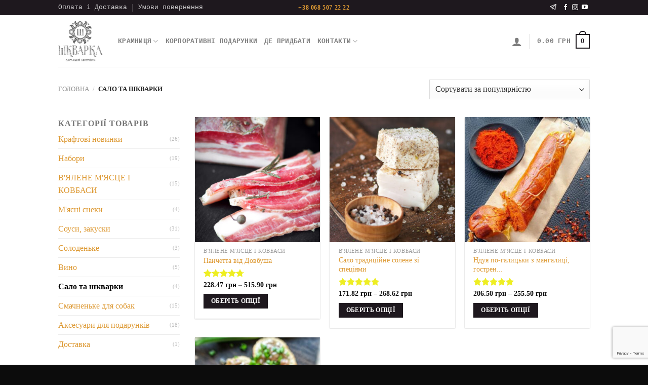

--- FILE ---
content_type: text/html; charset=UTF-8
request_url: https://shkvarka.ua/category/pashtety-i-shkvarky/
body_size: 29184
content:
<!DOCTYPE html>
<!--[if IE 9 ]> <html lang="uk" class="ie9 loading-site no-js"> <![endif]-->
<!--[if IE 8 ]> <html lang="uk" class="ie8 loading-site no-js"> <![endif]-->
<!--[if (gte IE 9)|!(IE)]><!--><html lang="uk" class="loading-site no-js"> <!--<![endif]-->
<head>
	<meta charset="UTF-8" />
	<meta name="viewport" content="width=device-width, initial-scale=1.0, maximum-scale=1.0, user-scalable=no" />

	<link rel="profile" href="http://gmpg.org/xfn/11" />
	<link rel="pingback" href="https://shkvarka.ua/xmlrpc.php" />

	<script>(function(html){html.className = html.className.replace(/\bno-js\b/,'js')})(document.documentElement);</script>
<meta name='robots' content='index, follow, max-image-preview:large, max-snippet:-1, max-video-preview:-1' />
	<style>img:is([sizes="auto" i], [sizes^="auto," i]) { contain-intrinsic-size: 3000px 1500px }</style>
	
<!-- Google Tag Manager for WordPress by gtm4wp.com -->
<script data-cfasync="false" data-pagespeed-no-defer>
	var gtm4wp_datalayer_name = "dataLayer";
	var dataLayer = dataLayer || [];
	const gtm4wp_use_sku_instead = false;
	const gtm4wp_currency = 'UAH';
	const gtm4wp_product_per_impression = false;
	const gtm4wp_clear_ecommerce = false;
</script>
<!-- End Google Tag Manager for WordPress by gtm4wp.com --><meta name="viewport" content="width=device-width, initial-scale=1" />
	<!-- This site is optimized with the Yoast SEO plugin v24.5 - https://yoast.com/wordpress/plugins/seo/ -->
	<title>Сало та шкварки - Шкварка</title>
	<link rel="canonical" href="https://shkvarka.ua/category/pashtety-i-shkvarky/" />
	<meta property="og:locale" content="uk_UA" />
	<meta property="og:type" content="article" />
	<meta property="og:title" content="Сало та шкварки - Шкварка" />
	<meta property="og:url" content="https://shkvarka.ua/category/pashtety-i-shkvarky/" />
	<meta property="og:site_name" content="Шкварка" />
	<meta property="og:image" content="https://shkvarka.ua/wp-content/uploads/kon-vudzh-01-1-1024x687.jpg" />
	<meta property="og:image:width" content="1024" />
	<meta property="og:image:height" content="687" />
	<meta property="og:image:type" content="image/jpeg" />
	<meta name="twitter:card" content="summary_large_image" />
	<script type="application/ld+json" class="yoast-schema-graph">{"@context":"https://schema.org","@graph":[{"@type":"CollectionPage","@id":"https://shkvarka.ua/category/pashtety-i-shkvarky/","url":"https://shkvarka.ua/category/pashtety-i-shkvarky/","name":"Сало та шкварки - Шкварка","isPartOf":{"@id":"https://shkvarka.ua/#website"},"primaryImageOfPage":{"@id":"https://shkvarka.ua/category/pashtety-i-shkvarky/#primaryimage"},"image":{"@id":"https://shkvarka.ua/category/pashtety-i-shkvarky/#primaryimage"},"thumbnailUrl":"https://shkvarka.ua/wp-content/uploads/pancetta-2.jpg","breadcrumb":{"@id":"https://shkvarka.ua/category/pashtety-i-shkvarky/#breadcrumb"},"inLanguage":"uk"},{"@type":"ImageObject","inLanguage":"uk","@id":"https://shkvarka.ua/category/pashtety-i-shkvarky/#primaryimage","url":"https://shkvarka.ua/wp-content/uploads/pancetta-2.jpg","contentUrl":"https://shkvarka.ua/wp-content/uploads/pancetta-2.jpg","width":1346,"height":2024,"caption":"панчетта"},{"@type":"BreadcrumbList","@id":"https://shkvarka.ua/category/pashtety-i-shkvarky/#breadcrumb","itemListElement":[{"@type":"ListItem","position":1,"name":"Home","item":"https://shkvarka.ua/"},{"@type":"ListItem","position":2,"name":"Сало та шкварки"}]},{"@type":"WebSite","@id":"https://shkvarka.ua/#website","url":"https://shkvarka.ua/","name":"Шкварка","description":"Сиров&#039;ялені та сирокопчені делікатеси","publisher":{"@id":"https://shkvarka.ua/#organization"},"potentialAction":[{"@type":"SearchAction","target":{"@type":"EntryPoint","urlTemplate":"https://shkvarka.ua/?s={search_term_string}"},"query-input":{"@type":"PropertyValueSpecification","valueRequired":true,"valueName":"search_term_string"}}],"inLanguage":"uk"},{"@type":"Organization","@id":"https://shkvarka.ua/#organization","name":"Шкварка","url":"https://shkvarka.ua/","logo":{"@type":"ImageObject","inLanguage":"uk","@id":"https://shkvarka.ua/#/schema/logo/image/","url":"https://shkvarka.ua/wp-content/uploads/LogoSHKVARKA.png","contentUrl":"https://shkvarka.ua/wp-content/uploads/LogoSHKVARKA.png","width":354,"height":320,"caption":"Шкварка"},"image":{"@id":"https://shkvarka.ua/#/schema/logo/image/"},"sameAs":["https://www.facebook.com/shkvarka/","https://www.instagram.com/shkvarka_org/"]}]}</script>
	<!-- / Yoast SEO plugin. -->


<link rel='prefetch' href='https://shkvarka.ua/wp-content/themes/flatsome/assets/js/flatsome.js?ver=e1ad26bd5672989785e1' />
<link rel='prefetch' href='https://shkvarka.ua/wp-content/themes/flatsome/assets/js/chunk.slider.js?ver=3.19.8' />
<link rel='prefetch' href='https://shkvarka.ua/wp-content/themes/flatsome/assets/js/chunk.popups.js?ver=3.19.8' />
<link rel='prefetch' href='https://shkvarka.ua/wp-content/themes/flatsome/assets/js/chunk.tooltips.js?ver=3.19.8' />
<link rel='prefetch' href='https://shkvarka.ua/wp-content/themes/flatsome/assets/js/woocommerce.js?ver=dd6035ce106022a74757' />
<link rel="alternate" type="application/rss+xml" title="Шкварка &raquo; стрічка" href="https://shkvarka.ua/feed/" />
<link rel="alternate" type="application/rss+xml" title="Шкварка &raquo; Канал коментарів" href="https://shkvarka.ua/comments/feed/" />
<link rel="alternate" type="application/rss+xml" title="Канал Шкварка &raquo; Сало та шкварки Категорія" href="https://shkvarka.ua/category/pashtety-i-shkvarky/feed/" />
<link rel='stylesheet' id='contact-form-7-css' href='https://shkvarka.ua/wp-content/plugins/contact-form-7/includes/css/styles.css?ver=6.0.4' type='text/css' media='all' />
<style id='woocommerce-inline-inline-css' type='text/css'>
.woocommerce form .form-row .required { visibility: hidden; }
</style>
<link rel='stylesheet' id='jquery-ui-style-css' href='https://shkvarka.ua/wp-content/plugins/booster-plus-for-woocommerce/includes/css/jquery-ui.css?ver=1768786831' type='text/css' media='all' />
<link rel='stylesheet' id='wcj-timepicker-style-css' href='https://shkvarka.ua/wp-content/plugins/booster-plus-for-woocommerce/includes/lib/timepicker/jquery.timepicker.min.css?ver=7.1.5' type='text/css' media='all' />
<link rel='stylesheet' id='related-styles-css' href='https://shkvarka.ua/wp-content/plugins/woo-mailerlite/includes/../public/css/style.css?ver=6.7.4' type='text/css' media='all' />
<link rel='stylesheet' id='brands-styles-css' href='https://shkvarka.ua/wp-content/plugins/woocommerce/assets/css/brands.css?ver=9.6.2' type='text/css' media='all' />
<style id='akismet-widget-style-inline-css' type='text/css'>

			.a-stats {
				--akismet-color-mid-green: #357b49;
				--akismet-color-white: #fff;
				--akismet-color-light-grey: #f6f7f7;

				max-width: 350px;
				width: auto;
			}

			.a-stats * {
				all: unset;
				box-sizing: border-box;
			}

			.a-stats strong {
				font-weight: 600;
			}

			.a-stats a.a-stats__link,
			.a-stats a.a-stats__link:visited,
			.a-stats a.a-stats__link:active {
				background: var(--akismet-color-mid-green);
				border: none;
				box-shadow: none;
				border-radius: 8px;
				color: var(--akismet-color-white);
				cursor: pointer;
				display: block;
				font-family: -apple-system, BlinkMacSystemFont, 'Segoe UI', 'Roboto', 'Oxygen-Sans', 'Ubuntu', 'Cantarell', 'Helvetica Neue', sans-serif;
				font-weight: 500;
				padding: 12px;
				text-align: center;
				text-decoration: none;
				transition: all 0.2s ease;
			}

			/* Extra specificity to deal with TwentyTwentyOne focus style */
			.widget .a-stats a.a-stats__link:focus {
				background: var(--akismet-color-mid-green);
				color: var(--akismet-color-white);
				text-decoration: none;
			}

			.a-stats a.a-stats__link:hover {
				filter: brightness(110%);
				box-shadow: 0 4px 12px rgba(0, 0, 0, 0.06), 0 0 2px rgba(0, 0, 0, 0.16);
			}

			.a-stats .count {
				color: var(--akismet-color-white);
				display: block;
				font-size: 1.5em;
				line-height: 1.4;
				padding: 0 13px;
				white-space: nowrap;
			}
		
</style>
<link rel='stylesheet' id='flatsome-main-css' href='https://shkvarka.ua/wp-content/themes/flatsome/assets/css/flatsome.css?ver=3.19.8' type='text/css' media='all' />
<style id='flatsome-main-inline-css' type='text/css'>
@font-face {
				font-family: "fl-icons";
				font-display: block;
				src: url(https://shkvarka.ua/wp-content/themes/flatsome/assets/css/icons/fl-icons.eot?v=3.19.8);
				src:
					url(https://shkvarka.ua/wp-content/themes/flatsome/assets/css/icons/fl-icons.eot#iefix?v=3.19.8) format("embedded-opentype"),
					url(https://shkvarka.ua/wp-content/themes/flatsome/assets/css/icons/fl-icons.woff2?v=3.19.8) format("woff2"),
					url(https://shkvarka.ua/wp-content/themes/flatsome/assets/css/icons/fl-icons.ttf?v=3.19.8) format("truetype"),
					url(https://shkvarka.ua/wp-content/themes/flatsome/assets/css/icons/fl-icons.woff?v=3.19.8) format("woff"),
					url(https://shkvarka.ua/wp-content/themes/flatsome/assets/css/icons/fl-icons.svg?v=3.19.8#fl-icons) format("svg");
			}
</style>
<link rel='stylesheet' id='flatsome-shop-css' href='https://shkvarka.ua/wp-content/themes/flatsome/assets/css/flatsome-shop.css?ver=3.19.8' type='text/css' media='all' />
<link rel='stylesheet' id='flatsome-style-css' href='https://shkvarka.ua/wp-content/themes/flatsome-child/style.css?ver=3.0' type='text/css' media='all' />
<script type="text/javascript">
            window._nslDOMReady = function (callback) {
                if ( document.readyState === "complete" || document.readyState === "interactive" ) {
                    callback();
                } else {
                    document.addEventListener( "DOMContentLoaded", callback );
                }
            };
            </script><script type="text/javascript" src="https://shkvarka.ua/wp-includes/js/jquery/jquery.min.js?ver=3.7.1" id="jquery-core-js"></script>
<script type="text/javascript" src="https://shkvarka.ua/wp-content/plugins/woocommerce/assets/js/jquery-blockui/jquery.blockUI.min.js?ver=2.7.0-wc.9.6.2" id="jquery-blockui-js" data-wp-strategy="defer"></script>
<script type="text/javascript" id="wc-add-to-cart-js-extra">
/* <![CDATA[ */
var wc_add_to_cart_params = {"ajax_url":"\/wp-admin\/admin-ajax.php","wc_ajax_url":"\/?wc-ajax=%%endpoint%%","i18n_view_cart":"\u041f\u0435\u0440\u0435\u0433\u043b\u044f\u043d\u0443\u0442\u0438 \u043a\u043e\u0448\u0438\u043a","cart_url":"https:\/\/shkvarka.ua\/cart\/","is_cart":"","cart_redirect_after_add":"no"};
/* ]]> */
</script>
<script type="text/javascript" src="https://shkvarka.ua/wp-content/plugins/woocommerce/assets/js/frontend/add-to-cart.min.js?ver=9.6.2" id="wc-add-to-cart-js" defer="defer" data-wp-strategy="defer"></script>
<script type="text/javascript" src="https://shkvarka.ua/wp-content/plugins/woocommerce/assets/js/js-cookie/js.cookie.min.js?ver=2.1.4-wc.9.6.2" id="js-cookie-js" data-wp-strategy="defer"></script>
<script type="text/javascript" id="woo-ml-public-script-js-extra">
/* <![CDATA[ */
var woo_ml_public_post = {"ajax_url":"https:\/\/shkvarka.ua\/wp-admin\/admin-ajax.php","language":"uk","checkbox_settings":{"enabled":"yes","label":"\u0414\u043e\u0434\u0430\u0439\u0442\u0435 \u043c\u0435\u043d\u0435 \u0434\u043e \u0441\u043f\u0438\u0441\u043a\u0443 \u0434\u0440\u0443\u0437\u0456\u0432 \u0428\u043a\u0432\u0430\u0440\u043a\u0438","preselect":"yes","hidden":"yes"}};
/* ]]> */
</script>
<script type="text/javascript" src="https://shkvarka.ua/wp-content/plugins/woo-mailerlite/public/js/public.js?ver=2.1.28" id="woo-ml-public-script-js"></script>
<link rel="https://api.w.org/" href="https://shkvarka.ua/wp-json/" /><link rel="alternate" title="JSON" type="application/json" href="https://shkvarka.ua/wp-json/wp/v2/product_cat/19" /><script type="text/javascript" src="https://shkvarka.ua/wp-content/plugins/salesdrive/js/salesdrive.js"></script>

<!-- This website runs the Product Feed PRO for WooCommerce by AdTribes.io plugin - version 13.4.1.3 -->

<!-- Google Tag Manager for WordPress by gtm4wp.com -->
<!-- GTM Container placement set to manual -->
<script data-cfasync="false" data-pagespeed-no-defer type="text/javascript">
	var dataLayer_content = {"pagePostType":"product","pagePostType2":"tax-product","pageCategory":[],"customerTotalOrders":0,"customerTotalOrderValue":0,"customerFirstName":"","customerLastName":"","customerBillingFirstName":"","customerBillingLastName":"","customerBillingCompany":"","customerBillingAddress1":"","customerBillingAddress2":"","customerBillingCity":"","customerBillingState":"","customerBillingPostcode":"","customerBillingCountry":"","customerBillingEmail":"","customerBillingEmailHash":"","customerBillingPhone":"","customerShippingFirstName":"","customerShippingLastName":"","customerShippingCompany":"","customerShippingAddress1":"","customerShippingAddress2":"","customerShippingCity":"","customerShippingState":"","customerShippingPostcode":"","customerShippingCountry":"","cartContent":{"totals":{"applied_coupons":[],"discount_total":0,"subtotal":0,"total":0},"items":[]}};
	dataLayer.push( dataLayer_content );
</script>
<script data-cfasync="false">
(function(w,d,s,l,i){w[l]=w[l]||[];w[l].push({'gtm.start':
new Date().getTime(),event:'gtm.js'});var f=d.getElementsByTagName(s)[0],
j=d.createElement(s),dl=l!='dataLayer'?'&l='+l:'';j.async=true;j.src=
'//www.googletagmanager.com/gtm.js?id='+i+dl;f.parentNode.insertBefore(j,f);
})(window,document,'script','dataLayer','GTM-WFVRB6X');
</script>
<!-- End Google Tag Manager for WordPress by gtm4wp.com -->        <!-- MailerLite Universal -->
        <script>
            (function (m, a, i, l, e, r) {
                m['MailerLiteObject'] = e;

                function f() {
                    var c = {a: arguments, q: []};
                    var r = this.push(c);
                    return "number" != typeof r ? r : f.bind(c.q);
                }

                f.q = f.q || [];
                m[e] = m[e] || f.bind(f.q);
                m[e].q = m[e].q || f.q;
                r = a.createElement(i);
                var _ = a.getElementsByTagName(i)[0];
                r.async = 1;
                r.src = l + '?v' + (~~(new Date().getTime() / 1000000));
                _.parentNode.insertBefore(r, _);
            })(window, document, 'script', 'https://static.mailerlite.com/js/universal.js', 'ml');

            window.mlsettings = window.mlsettings || {};
            window.mlsettings.shop = 'shkvarka.ua';
            var ml_account = ml('accounts', '894615', 'p9a3b2a8b2', '');
            ml('ecommerce', 'visitor', 'woocommerce');
        </script>
        <!-- End MailerLite Universal -->
        	<noscript><style>.woocommerce-product-gallery{ opacity: 1 !important; }</style></noscript>
				<script  type="text/javascript">
				!function(f,b,e,v,n,t,s){if(f.fbq)return;n=f.fbq=function(){n.callMethod?
					n.callMethod.apply(n,arguments):n.queue.push(arguments)};if(!f._fbq)f._fbq=n;
					n.push=n;n.loaded=!0;n.version='2.0';n.queue=[];t=b.createElement(e);t.async=!0;
					t.src=v;s=b.getElementsByTagName(e)[0];s.parentNode.insertBefore(t,s)}(window,
					document,'script','https://connect.facebook.net/en_US/fbevents.js');
			</script>
			<!-- WooCommerce Facebook Integration Begin -->
			<script  type="text/javascript">

				fbq('init', '600727273992155', {}, {
    "agent": "woocommerce-9.6.2-3.4.0"
});

				fbq( 'track', 'PageView', {
    "source": "woocommerce",
    "version": "9.6.2",
    "pluginVersion": "3.4.0"
} );

				document.addEventListener( 'DOMContentLoaded', function() {
					// Insert placeholder for events injected when a product is added to the cart through AJAX.
					document.body.insertAdjacentHTML( 'beforeend', '<div class=\"wc-facebook-pixel-event-placeholder\"></div>' );
				}, false );

			</script>
			<!-- WooCommerce Facebook Integration End -->
			<style class='wp-fonts-local' type='text/css'>
@font-face{font-family:Inter;font-style:normal;font-weight:300 900;font-display:fallback;src:url('https://shkvarka.ua/wp-content/plugins/woocommerce/assets/fonts/Inter-VariableFont_slnt,wght.woff2') format('woff2');font-stretch:normal;}
@font-face{font-family:Cardo;font-style:normal;font-weight:400;font-display:fallback;src:url('https://shkvarka.ua/wp-content/plugins/woocommerce/assets/fonts/cardo_normal_400.woff2') format('woff2');}
</style>
<link rel="icon" href="https://shkvarka.ua/wp-content/uploads/cropped-logo-f1-3-e1502966162644-32x32.png" sizes="32x32" />
<link rel="icon" href="https://shkvarka.ua/wp-content/uploads/cropped-logo-f1-3-e1502966162644-192x192.png" sizes="192x192" />
<link rel="apple-touch-icon" href="https://shkvarka.ua/wp-content/uploads/cropped-logo-f1-3-e1502966162644-180x180.png" />
<meta name="msapplication-TileImage" content="https://shkvarka.ua/wp-content/uploads/cropped-logo-f1-3-e1502966162644-270x270.png" />
<style type="text/css">div.nsl-container[data-align="left"] {
    text-align: left;
}

div.nsl-container[data-align="center"] {
    text-align: center;
}

div.nsl-container[data-align="right"] {
    text-align: right;
}


div.nsl-container div.nsl-container-buttons a[data-plugin="nsl"] {
    text-decoration: none;
    box-shadow: none;
    border: 0;
}

div.nsl-container .nsl-container-buttons {
    display: flex;
    padding: 5px 0;
}

div.nsl-container.nsl-container-block .nsl-container-buttons {
    display: inline-grid;
    grid-template-columns: minmax(145px, auto);
}

div.nsl-container-block-fullwidth .nsl-container-buttons {
    flex-flow: column;
    align-items: center;
}

div.nsl-container-block-fullwidth .nsl-container-buttons a,
div.nsl-container-block .nsl-container-buttons a {
    flex: 1 1 auto;
    display: block;
    margin: 5px 0;
    width: 100%;
}

div.nsl-container-inline {
    margin: -5px;
    text-align: left;
}

div.nsl-container-inline .nsl-container-buttons {
    justify-content: center;
    flex-wrap: wrap;
}

div.nsl-container-inline .nsl-container-buttons a {
    margin: 5px;
    display: inline-block;
}

div.nsl-container-grid .nsl-container-buttons {
    flex-flow: row;
    align-items: center;
    flex-wrap: wrap;
}

div.nsl-container-grid .nsl-container-buttons a {
    flex: 1 1 auto;
    display: block;
    margin: 5px;
    max-width: 280px;
    width: 100%;
}

@media only screen and (min-width: 650px) {
    div.nsl-container-grid .nsl-container-buttons a {
        width: auto;
    }
}

div.nsl-container .nsl-button {
    cursor: pointer;
    vertical-align: top;
    border-radius: 4px;
}

div.nsl-container .nsl-button-default {
    color: #fff;
    display: flex;
}

div.nsl-container .nsl-button-icon {
    display: inline-block;
}

div.nsl-container .nsl-button-svg-container {
    flex: 0 0 auto;
    padding: 8px;
    display: flex;
    align-items: center;
}

div.nsl-container svg {
    height: 24px;
    width: 24px;
    vertical-align: top;
}

div.nsl-container .nsl-button-default div.nsl-button-label-container {
    margin: 0 24px 0 12px;
    padding: 10px 0;
    font-family: Helvetica, Arial, sans-serif;
    font-size: 16px;
    line-height: 20px;
    letter-spacing: .25px;
    overflow: hidden;
    text-align: center;
    text-overflow: clip;
    white-space: nowrap;
    flex: 1 1 auto;
    -webkit-font-smoothing: antialiased;
    -moz-osx-font-smoothing: grayscale;
    text-transform: none;
    display: inline-block;
}

div.nsl-container .nsl-button-google[data-skin="dark"] .nsl-button-svg-container {
    margin: 1px;
    padding: 7px;
    border-radius: 3px;
    background: #fff;
}

div.nsl-container .nsl-button-google[data-skin="light"] {
    border-radius: 1px;
    box-shadow: 0 1px 5px 0 rgba(0, 0, 0, .25);
    color: RGBA(0, 0, 0, 0.54);
}

div.nsl-container .nsl-button-apple .nsl-button-svg-container {
    padding: 0 6px;
}

div.nsl-container .nsl-button-apple .nsl-button-svg-container svg {
    height: 40px;
    width: auto;
}

div.nsl-container .nsl-button-apple[data-skin="light"] {
    color: #000;
    box-shadow: 0 0 0 1px #000;
}

div.nsl-container .nsl-button-facebook[data-skin="white"] {
    color: #000;
    box-shadow: inset 0 0 0 1px #000;
}

div.nsl-container .nsl-button-facebook[data-skin="light"] {
    color: #1877F2;
    box-shadow: inset 0 0 0 1px #1877F2;
}

div.nsl-container .nsl-button-spotify[data-skin="white"] {
    color: #191414;
    box-shadow: inset 0 0 0 1px #191414;
}

div.nsl-container .nsl-button-apple div.nsl-button-label-container {
    font-size: 17px;
    font-family: -apple-system, BlinkMacSystemFont, "Segoe UI", Roboto, Helvetica, Arial, sans-serif, "Apple Color Emoji", "Segoe UI Emoji", "Segoe UI Symbol";
}

div.nsl-container .nsl-button-slack div.nsl-button-label-container {
    font-size: 17px;
    font-family: -apple-system, BlinkMacSystemFont, "Segoe UI", Roboto, Helvetica, Arial, sans-serif, "Apple Color Emoji", "Segoe UI Emoji", "Segoe UI Symbol";
}

div.nsl-container .nsl-button-slack[data-skin="light"] {
    color: #000000;
    box-shadow: inset 0 0 0 1px #DDDDDD;
}

div.nsl-container .nsl-button-tiktok[data-skin="light"] {
    color: #161823;
    box-shadow: 0 0 0 1px rgba(22, 24, 35, 0.12);
}


div.nsl-container .nsl-button-kakao {
    color: rgba(0, 0, 0, 0.85);
}

.nsl-clear {
    clear: both;
}

.nsl-container {
    clear: both;
}

.nsl-disabled-provider .nsl-button {
    filter: grayscale(1);
    opacity: 0.8;
}

/*Button align start*/

div.nsl-container-inline[data-align="left"] .nsl-container-buttons {
    justify-content: flex-start;
}

div.nsl-container-inline[data-align="center"] .nsl-container-buttons {
    justify-content: center;
}

div.nsl-container-inline[data-align="right"] .nsl-container-buttons {
    justify-content: flex-end;
}


div.nsl-container-grid[data-align="left"] .nsl-container-buttons {
    justify-content: flex-start;
}

div.nsl-container-grid[data-align="center"] .nsl-container-buttons {
    justify-content: center;
}

div.nsl-container-grid[data-align="right"] .nsl-container-buttons {
    justify-content: flex-end;
}

div.nsl-container-grid[data-align="space-around"] .nsl-container-buttons {
    justify-content: space-around;
}

div.nsl-container-grid[data-align="space-between"] .nsl-container-buttons {
    justify-content: space-between;
}

/* Button align end*/

/* Redirect */

#nsl-redirect-overlay {
    display: flex;
    flex-direction: column;
    justify-content: center;
    align-items: center;
    position: fixed;
    z-index: 1000000;
    left: 0;
    top: 0;
    width: 100%;
    height: 100%;
    backdrop-filter: blur(1px);
    background-color: RGBA(0, 0, 0, .32);;
}

#nsl-redirect-overlay-container {
    display: flex;
    flex-direction: column;
    justify-content: center;
    align-items: center;
    background-color: white;
    padding: 30px;
    border-radius: 10px;
}

#nsl-redirect-overlay-spinner {
    content: '';
    display: block;
    margin: 20px;
    border: 9px solid RGBA(0, 0, 0, .6);
    border-top: 9px solid #fff;
    border-radius: 50%;
    box-shadow: inset 0 0 0 1px RGBA(0, 0, 0, .6), 0 0 0 1px RGBA(0, 0, 0, .6);
    width: 40px;
    height: 40px;
    animation: nsl-loader-spin 2s linear infinite;
}

@keyframes nsl-loader-spin {
    0% {
        transform: rotate(0deg)
    }
    to {
        transform: rotate(360deg)
    }
}

#nsl-redirect-overlay-title {
    font-family: -apple-system, BlinkMacSystemFont, "Segoe UI", Roboto, Oxygen-Sans, Ubuntu, Cantarell, "Helvetica Neue", sans-serif;
    font-size: 18px;
    font-weight: bold;
    color: #3C434A;
}

#nsl-redirect-overlay-text {
    font-family: -apple-system, BlinkMacSystemFont, "Segoe UI", Roboto, Oxygen-Sans, Ubuntu, Cantarell, "Helvetica Neue", sans-serif;
    text-align: center;
    font-size: 14px;
    color: #3C434A;
}

/* Redirect END*/</style><style type="text/css">/* Notice fallback */
#nsl-notices-fallback {
    position: fixed;
    right: 10px;
    top: 10px;
    z-index: 10000;
}

.admin-bar #nsl-notices-fallback {
    top: 42px;
}

#nsl-notices-fallback > div {
    position: relative;
    background: #fff;
    border-left: 4px solid #fff;
    box-shadow: 0 1px 1px 0 rgba(0, 0, 0, .1);
    margin: 5px 15px 2px;
    padding: 1px 20px;
}

#nsl-notices-fallback > div.error {
    display: block;
    border-left-color: #dc3232;
}

#nsl-notices-fallback > div.updated {
    display: block;
    border-left-color: #46b450;
}

#nsl-notices-fallback p {
    margin: .5em 0;
    padding: 2px;
}

#nsl-notices-fallback > div:after {
    position: absolute;
    right: 5px;
    top: 5px;
    content: '\00d7';
    display: block;
    height: 16px;
    width: 16px;
    line-height: 16px;
    text-align: center;
    font-size: 20px;
    cursor: pointer;
}</style><style id="custom-css" type="text/css">:root {--primary-color: #1E181E;--fs-color-primary: #1E181E;--fs-color-secondary: #D14E1F;--fs-color-success: #7a9c59;--fs-color-alert: #b20000;--fs-experimental-link-color: #DD9933;--fs-experimental-link-color-hover: #D66300;}.tooltipster-base {--tooltip-color: #fff;--tooltip-bg-color: #000;}.off-canvas-right .mfp-content, .off-canvas-left .mfp-content {--drawer-width: 300px;}.off-canvas .mfp-content.off-canvas-cart {--drawer-width: 360px;}.header-main{height: 102px}#logo img{max-height: 102px}#logo{width:88px;}#logo img{padding:2px 0;}.header-top{min-height: 30px}.transparent .header-main{height: 230px}.transparent #logo img{max-height: 230px}.has-transparent + .page-title:first-of-type,.has-transparent + #main > .page-title,.has-transparent + #main > div > .page-title,.has-transparent + #main .page-header-wrapper:first-of-type .page-title{padding-top: 310px;}.header.show-on-scroll,.stuck .header-main{height:70px!important}.stuck #logo img{max-height: 70px!important}.header-bg-color {background-color: rgba(255,255,255,0.9)}.header-bottom {background-color: #F1F1F1}.header-main .nav > li > a{line-height: 21px }.header-wrapper:not(.stuck) .header-main .header-nav{margin-top: 1px }.stuck .header-main .nav > li > a{line-height: 50px }@media (max-width: 549px) {.header-main{height: 70px}#logo img{max-height: 70px}}body{font-size: 100%;}body{font-family: Georgia,Times,"Times New Roman",serif;}body {font-weight: 400;font-style: normal;}.nav > li > a {font-family: Monaco,"Lucida Sans Typewriter","Lucida Typewriter","Courier New",Courier,monospace;}.mobile-sidebar-levels-2 .nav > li > ul > li > a {font-family: Monaco,"Lucida Sans Typewriter","Lucida Typewriter","Courier New",Courier,monospace;}.nav > li > a,.mobile-sidebar-levels-2 .nav > li > ul > li > a {font-weight: 700;font-style: normal;}h1,h2,h3,h4,h5,h6,.heading-font, .off-canvas-center .nav-sidebar.nav-vertical > li > a{font-family: Ubuntu, sans-serif;}h1,h2,h3,h4,h5,h6,.heading-font,.banner h1,.banner h2 {font-weight: 400;font-style: normal;}.alt-font{font-family: Ubuntu, sans-serif;}.alt-font {font-weight: 500!important;font-style: normal!important;}.has-equal-box-heights .box-image {padding-top: 100%;}.star-rating span:before,.star-rating:before, .woocommerce-page .star-rating:before, .stars a:hover:after, .stars a.active:after{color: #EEEE22}@media screen and (min-width: 550px){.products .box-vertical .box-image{min-width: 300px!important;width: 300px!important;}}.footer-2{background-color: rgba(84,84,84,0.97)}.absolute-footer, html{background-color: #0C0C0C}.page-title-small + main .product-container > .row{padding-top:0;}button[name='update_cart'] { display: none; }.nav-vertical-fly-out > li + li {border-top-width: 1px; border-top-style: solid;}/* Custom CSS */#wrapper > div > div > div:nth-child(2) > p {display: none;}.cat-item-106, .cat-item-20{display: none!important;}.label-new.menu-item > a:after{content:"New";}.label-hot.menu-item > a:after{content:"Hot";}.label-sale.menu-item > a:after{content:"Sale";}.label-popular.menu-item > a:after{content:"Popular";}</style>		<style type="text/css" id="wp-custom-css">
			.woocommerce-cart .header_logo, .woocommerce-checkout .header_logo{
	width: 170px;
	height: 170px;
	object-fit: contain;
}
		</style>
		<style id="kirki-inline-styles">/* cyrillic-ext */
@font-face {
  font-family: 'Ubuntu';
  font-style: normal;
  font-weight: 400;
  font-display: swap;
  src: url(https://shkvarka.ua/wp-content/fonts/ubuntu/4iCs6KVjbNBYlgoKcg72j00.woff2) format('woff2');
  unicode-range: U+0460-052F, U+1C80-1C8A, U+20B4, U+2DE0-2DFF, U+A640-A69F, U+FE2E-FE2F;
}
/* cyrillic */
@font-face {
  font-family: 'Ubuntu';
  font-style: normal;
  font-weight: 400;
  font-display: swap;
  src: url(https://shkvarka.ua/wp-content/fonts/ubuntu/4iCs6KVjbNBYlgoKew72j00.woff2) format('woff2');
  unicode-range: U+0301, U+0400-045F, U+0490-0491, U+04B0-04B1, U+2116;
}
/* greek-ext */
@font-face {
  font-family: 'Ubuntu';
  font-style: normal;
  font-weight: 400;
  font-display: swap;
  src: url(https://shkvarka.ua/wp-content/fonts/ubuntu/4iCs6KVjbNBYlgoKcw72j00.woff2) format('woff2');
  unicode-range: U+1F00-1FFF;
}
/* greek */
@font-face {
  font-family: 'Ubuntu';
  font-style: normal;
  font-weight: 400;
  font-display: swap;
  src: url(https://shkvarka.ua/wp-content/fonts/ubuntu/4iCs6KVjbNBYlgoKfA72j00.woff2) format('woff2');
  unicode-range: U+0370-0377, U+037A-037F, U+0384-038A, U+038C, U+038E-03A1, U+03A3-03FF;
}
/* latin-ext */
@font-face {
  font-family: 'Ubuntu';
  font-style: normal;
  font-weight: 400;
  font-display: swap;
  src: url(https://shkvarka.ua/wp-content/fonts/ubuntu/4iCs6KVjbNBYlgoKcQ72j00.woff2) format('woff2');
  unicode-range: U+0100-02BA, U+02BD-02C5, U+02C7-02CC, U+02CE-02D7, U+02DD-02FF, U+0304, U+0308, U+0329, U+1D00-1DBF, U+1E00-1E9F, U+1EF2-1EFF, U+2020, U+20A0-20AB, U+20AD-20C0, U+2113, U+2C60-2C7F, U+A720-A7FF;
}
/* latin */
@font-face {
  font-family: 'Ubuntu';
  font-style: normal;
  font-weight: 400;
  font-display: swap;
  src: url(https://shkvarka.ua/wp-content/fonts/ubuntu/4iCs6KVjbNBYlgoKfw72.woff2) format('woff2');
  unicode-range: U+0000-00FF, U+0131, U+0152-0153, U+02BB-02BC, U+02C6, U+02DA, U+02DC, U+0304, U+0308, U+0329, U+2000-206F, U+20AC, U+2122, U+2191, U+2193, U+2212, U+2215, U+FEFF, U+FFFD;
}
/* cyrillic-ext */
@font-face {
  font-family: 'Ubuntu';
  font-style: normal;
  font-weight: 500;
  font-display: swap;
  src: url(https://shkvarka.ua/wp-content/fonts/ubuntu/4iCv6KVjbNBYlgoCjC3jvWyNL4U.woff2) format('woff2');
  unicode-range: U+0460-052F, U+1C80-1C8A, U+20B4, U+2DE0-2DFF, U+A640-A69F, U+FE2E-FE2F;
}
/* cyrillic */
@font-face {
  font-family: 'Ubuntu';
  font-style: normal;
  font-weight: 500;
  font-display: swap;
  src: url(https://shkvarka.ua/wp-content/fonts/ubuntu/4iCv6KVjbNBYlgoCjC3jtGyNL4U.woff2) format('woff2');
  unicode-range: U+0301, U+0400-045F, U+0490-0491, U+04B0-04B1, U+2116;
}
/* greek-ext */
@font-face {
  font-family: 'Ubuntu';
  font-style: normal;
  font-weight: 500;
  font-display: swap;
  src: url(https://shkvarka.ua/wp-content/fonts/ubuntu/4iCv6KVjbNBYlgoCjC3jvGyNL4U.woff2) format('woff2');
  unicode-range: U+1F00-1FFF;
}
/* greek */
@font-face {
  font-family: 'Ubuntu';
  font-style: normal;
  font-weight: 500;
  font-display: swap;
  src: url(https://shkvarka.ua/wp-content/fonts/ubuntu/4iCv6KVjbNBYlgoCjC3js2yNL4U.woff2) format('woff2');
  unicode-range: U+0370-0377, U+037A-037F, U+0384-038A, U+038C, U+038E-03A1, U+03A3-03FF;
}
/* latin-ext */
@font-face {
  font-family: 'Ubuntu';
  font-style: normal;
  font-weight: 500;
  font-display: swap;
  src: url(https://shkvarka.ua/wp-content/fonts/ubuntu/4iCv6KVjbNBYlgoCjC3jvmyNL4U.woff2) format('woff2');
  unicode-range: U+0100-02BA, U+02BD-02C5, U+02C7-02CC, U+02CE-02D7, U+02DD-02FF, U+0304, U+0308, U+0329, U+1D00-1DBF, U+1E00-1E9F, U+1EF2-1EFF, U+2020, U+20A0-20AB, U+20AD-20C0, U+2113, U+2C60-2C7F, U+A720-A7FF;
}
/* latin */
@font-face {
  font-family: 'Ubuntu';
  font-style: normal;
  font-weight: 500;
  font-display: swap;
  src: url(https://shkvarka.ua/wp-content/fonts/ubuntu/4iCv6KVjbNBYlgoCjC3jsGyN.woff2) format('woff2');
  unicode-range: U+0000-00FF, U+0131, U+0152-0153, U+02BB-02BC, U+02C6, U+02DA, U+02DC, U+0304, U+0308, U+0329, U+2000-206F, U+20AC, U+2122, U+2191, U+2193, U+2212, U+2215, U+FEFF, U+FFFD;
}</style></head>

<body class="archive tax-product_cat term-pashtety-i-shkvarky term-19 theme-flatsome woocommerce woocommerce-page woocommerce-no-js lightbox nav-dropdown-has-arrow nav-dropdown-has-shadow nav-dropdown-has-border">
	
<!-- GTM Container placement set to manual -->
<!-- Google Tag Manager (noscript) -->
				<noscript><iframe src="https://www.googletagmanager.com/ns.html?id=GTM-WFVRB6X" height="0" width="0" style="display:none;visibility:hidden" aria-hidden="true"></iframe></noscript>
<!-- End Google Tag Manager (noscript) --><a class="skip-link screen-reader-text" href="#main">Skip to content</a>

<div id="wrapper">

<header id="header" class="header has-sticky sticky-jump">
   <div class="header-wrapper">
	<div id="top-bar" class="header-top nav-dark flex-has-center">
    <div class="flex-row container">
      <div class="flex-col hide-for-medium flex-left">
          <ul class="nav nav-left medium-nav-center nav-small  nav-divided">
              <li id="menu-item-6727" class="menu-item menu-item-type-post_type menu-item-object-page menu-item-6727 menu-item-design-default"><a href="https://shkvarka.ua/shipping-and-payments/" class="nav-top-link">Оплата і Доставка</a></li>
<li id="menu-item-6726" class="menu-item menu-item-type-post_type menu-item-object-page menu-item-6726 menu-item-design-default"><a href="https://shkvarka.ua/umovy-povernennia/" class="nav-top-link">Умови повернення</a></li>
          </ul>
      </div>

      <div class="flex-col hide-for-medium flex-center">
          <ul class="nav nav-center nav-small  nav-divided">
              <li class="html custom html_topbar_left"><strong class="uppercase"><a href="tel:+380685072222">+38 068 507 22 22</a></strong>
</li>          </ul>
      </div>

      <div class="flex-col hide-for-medium flex-right">
         <ul class="nav top-bar-nav nav-right nav-small  nav-divided">
              <li class="html custom html_topbar_right"><a style="margin-right:0; padding-bottom:8px;" href="https://t.me/shkvarka" target="_blank" data-label="Telegram"  rel="nofollow" class="icon plain telegram tooltip tooltipstered" title="Слідкувати у Telegram"><img style="width:1.1em;" src="https://shkvarka.ua/wp-content/themes/telegram.png">	</a></li><li class="html header-social-icons ml-0">
	<div class="social-icons follow-icons" ><a href="https://www.facebook.com/shkvarka/" target="_blank" data-label="Facebook" class="icon plain facebook tooltip" title="Follow on Facebook" aria-label="Follow on Facebook" rel="noopener nofollow" ><i class="icon-facebook" ></i></a><a href="https://www.instagram.com/shkvarka_ua/" target="_blank" data-label="Instagram" class="icon plain instagram tooltip" title="Follow on Instagram" aria-label="Follow on Instagram" rel="noopener nofollow" ><i class="icon-instagram" ></i></a><a href="https://www.youtube.com/channel/UCHkRXdpharMiKwmGo1BpCpA" data-label="YouTube" target="_blank" class="icon plain youtube tooltip" title="Follow on YouTube" aria-label="Follow on YouTube" rel="noopener nofollow" ><i class="icon-youtube" ></i></a></div></li>
          </ul>
      </div>

            <div class="flex-col show-for-medium flex-grow">
          <ul class="nav nav-center nav-small mobile-nav  nav-divided">
              <li class="html custom html_topbar_left"><strong class="uppercase"><a href="tel:+380685072222">+38 068 507 22 22</a></strong>
</li>          </ul>
      </div>
      
    </div>
</div>
<div id="masthead" class="header-main ">
      <div class="header-inner flex-row container logo-left medium-logo-center" role="navigation">

          <!-- Logo -->
          <div id="logo" class="flex-col logo">
            
<!-- Header logo -->
<a href="https://shkvarka.ua/" title="Шкварка - Сиров&#039;ялені та сирокопчені делікатеси" rel="home">
		<img width="354" height="320" src="https://shkvarka.ua/wp-content/uploads/LogoSHKVARKA.png" class="header_logo header-logo" alt="Шкварка"/><img  width="354" height="320" src="https://shkvarka.ua/wp-content/uploads/LogoSHKVARKA.png" class="header-logo-dark" alt="Шкварка"/></a>
          </div>

          <!-- Mobile Left Elements -->
          <div class="flex-col show-for-medium flex-left">
            <ul class="mobile-nav nav nav-left ">
              <li class="nav-icon has-icon">
  		<a href="#" data-open="#main-menu" data-pos="left" data-bg="main-menu-overlay" data-color="" class="is-small" aria-label="Menu" aria-controls="main-menu" aria-expanded="false">

		  <i class="icon-menu" ></i>
		  		</a>
	</li>
            </ul>
          </div>

          <!-- Left Elements -->
          <div class="flex-col hide-for-medium flex-left
            flex-grow">
            <ul class="header-nav header-nav-main nav nav-left  nav-uppercase" >
              <li id="menu-item-22" class="menu-item menu-item-type-post_type menu-item-object-page menu-item-home menu-item-has-children menu-item-22 menu-item-design-default has-dropdown"><a href="https://shkvarka.ua/" class="nav-top-link" aria-expanded="false" aria-haspopup="menu">Крамниця<i class="icon-angle-down" ></i></a>
<ul class="sub-menu nav-dropdown nav-dropdown-default">
	<li id="menu-item-4705" class="menu-item menu-item-type-custom menu-item-object-custom menu-item-4705"><a href="https://shkvarka.ua/category/novynky/">НОВИНКИ</a></li>
	<li id="menu-item-3745" class="menu-item menu-item-type-custom menu-item-object-custom menu-item-3745"><a href="https://shkvarka.ua/category/nabory/">Набори</a></li>
	<li id="menu-item-3401" class="menu-item menu-item-type-custom menu-item-object-custom menu-item-3401"><a href="https://shkvarka.ua/category/syrovialene">Сиров&#8217;ялене</a></li>
	<li id="menu-item-3408" class="menu-item menu-item-type-custom menu-item-object-custom menu-item-3408"><a href="https://shkvarka.ua/category/mjasni-sneky/">М&#8217;ясні снеки</a></li>
	<li id="menu-item-3403" class="menu-item menu-item-type-custom menu-item-object-custom menu-item-3403"><a href="https://shkvarka.ua/category/sousy/">Соуси та закуски</a></li>
	<li id="menu-item-3407" class="menu-item menu-item-type-custom menu-item-object-custom menu-item-3407"><a href="https://shkvarka.ua/category/solodenke">Солоденьке</a></li>
</ul>
</li>
<li id="menu-item-31101" class="menu-item menu-item-type-post_type menu-item-object-page menu-item-31101 menu-item-design-default"><a href="https://shkvarka.ua/corporate-gifts/" class="nav-top-link">Корпоративні подарунки</a></li>
<li id="menu-item-5201" class="menu-item menu-item-type-post_type menu-item-object-page menu-item-5201 menu-item-design-default"><a href="https://shkvarka.ua/where-to-buy/" class="nav-top-link">Де придбати</a></li>
<li id="menu-item-3154" class="menu-item menu-item-type-post_type menu-item-object-page menu-item-has-children menu-item-3154 menu-item-design-default has-dropdown"><a href="https://shkvarka.ua/kontakty/" class="nav-top-link" aria-expanded="false" aria-haspopup="menu">Контакти<i class="icon-angle-down" ></i></a>
<ul class="sub-menu nav-dropdown nav-dropdown-default">
	<li id="menu-item-30671" class="menu-item menu-item-type-post_type menu-item-object-page menu-item-30671"><a href="https://shkvarka.ua/pro-nas/">Про нас</a></li>
	<li id="menu-item-3151" class="menu-item menu-item-type-custom menu-item-object-custom menu-item-3151"><a href="/blog">Новини</a></li>
</ul>
</li>
            </ul>
          </div>

          <!-- Right Elements -->
          <div class="flex-col hide-for-medium flex-right">
            <ul class="header-nav header-nav-main nav nav-right  nav-uppercase">
              
<li class="account-item has-icon" >

	<a href="https://shkvarka.ua/my-account/" class="nav-top-link nav-top-not-logged-in is-small is-small" title="Увійти" aria-label="Увійти" data-open="#login-form-popup" >
		<i class="icon-user" ></i>	</a>




</li>
<li class="header-divider"></li><li class="cart-item has-icon">

<a href="https://shkvarka.ua/cart/" class="header-cart-link is-small off-canvas-toggle nav-top-link" title="Кошик" data-open="#cart-popup" data-class="off-canvas-cart" data-pos="right" >

<span class="header-cart-title">
          <span class="cart-price"><span class="woocommerce-Price-amount amount"><bdi>0.00&nbsp;<span class="woocommerce-Price-currencySymbol">грн</span></bdi></span></span>
  </span>

    <span class="cart-icon image-icon">
    <strong>0</strong>
  </span>
  </a>



  <!-- Cart Sidebar Popup -->
  <div id="cart-popup" class="mfp-hide">
  <div class="cart-popup-inner inner-padding cart-popup-inner--sticky">
      <div class="cart-popup-title text-center">
          <span class="heading-font uppercase">Кошик</span>
          <div class="is-divider"></div>
      </div>
	  <div class="widget_shopping_cart">
		  <div class="widget_shopping_cart_content">
			  

	<div class="ux-mini-cart-empty flex flex-row-col text-center pt pb">
				<div class="ux-mini-cart-empty-icon">
			<svg xmlns="http://www.w3.org/2000/svg" viewBox="0 0 17 19" style="opacity:.1;height:80px;">
				<path d="M8.5 0C6.7 0 5.3 1.2 5.3 2.7v2H2.1c-.3 0-.6.3-.7.7L0 18.2c0 .4.2.8.6.8h15.7c.4 0 .7-.3.7-.7v-.1L15.6 5.4c0-.3-.3-.6-.7-.6h-3.2v-2c0-1.6-1.4-2.8-3.2-2.8zM6.7 2.7c0-.8.8-1.4 1.8-1.4s1.8.6 1.8 1.4v2H6.7v-2zm7.5 3.4 1.3 11.5h-14L2.8 6.1h2.5v1.4c0 .4.3.7.7.7.4 0 .7-.3.7-.7V6.1h3.5v1.4c0 .4.3.7.7.7s.7-.3.7-.7V6.1h2.6z" fill-rule="evenodd" clip-rule="evenodd" fill="currentColor"></path>
			</svg>
		</div>
				<p class="woocommerce-mini-cart__empty-message empty">У кошику немає товарів.</p>
					<p class="return-to-shop">
				<a class="button primary wc-backward" href="https://shkvarka.ua/">
					Повернутись в магазин				</a>
			</p>
				</div>


		  </div>
	  </div>
              </div>
  </div>

</li>
            </ul>
          </div>

          <!-- Mobile Right Elements -->
          <div class="flex-col show-for-medium flex-right">
            <ul class="mobile-nav nav nav-right ">
              <li class="cart-item has-icon">


		<a href="https://shkvarka.ua/cart/" class="header-cart-link is-small off-canvas-toggle nav-top-link" title="Кошик" data-open="#cart-popup" data-class="off-canvas-cart" data-pos="right" >

    <span class="cart-icon image-icon">
    <strong>0</strong>
  </span>
  </a>

</li>
            </ul>
          </div>

      </div>

            <div class="container"><div class="top-divider full-width"></div></div>
      </div>
<div id="wide-nav" class="header-bottom wide-nav hide-for-sticky show-for-medium">
    <div class="flex-row container">

            
            
            
                          <div class="flex-col show-for-medium flex-grow">
                  <ul class="nav header-bottom-nav nav-center mobile-nav  nav-uppercase">
                      <li class="html custom html_nav_position_text">Увага! З 24 до 29 грудня відправлень не буде.</li>                  </ul>
              </div>
            
    </div>
</div>

<div class="header-bg-container fill"><div class="header-bg-image fill"></div><div class="header-bg-color fill"></div></div>   </div><!-- header-wrapper-->
</header>

<div class="shop-page-title category-page-title page-title ">
	<div class="page-title-inner flex-row  medium-flex-wrap container">
		<div class="flex-col flex-grow medium-text-center">
			<div class="is-small">
	<nav class="woocommerce-breadcrumb breadcrumbs uppercase"><a href="https://shkvarka.ua">Головна</a> <span class="divider">&#47;</span> Сало та шкварки</nav></div>
<div class="category-filtering category-filter-row show-for-medium">
	<a href="#" data-open="#shop-sidebar" data-visible-after="true" data-pos="left" class="filter-button uppercase plain">
		<i class="icon-equalizer"></i>
		<strong>Фільтр</strong>
	</a>
	<div class="inline-block">
			</div>
</div>
		</div>
		<div class="flex-col medium-text-center">
				<p class="woocommerce-result-count hide-for-medium" role="alert" aria-relevant="all" data-is-sorted-by="true">
		Відображаються усі з 4 результатів<span class="screen-reader-text">Sorted by popularity</span>	</p>
	<form class="woocommerce-ordering" method="get">
	<select name="orderby" class="orderby" aria-label="Замовлення магазину">
					<option value="popularity"  selected='selected'>Сортувати за популярністю</option>
					<option value="rating" >Сортувати за оцінкою</option>
					<option value="date" >Сортувати за останніми</option>
					<option value="price" >Сортувати за ціною: від нижчої до вищої</option>
					<option value="price-desc" >Сортувати за ціною: від вищої до нижчої</option>
			</select>
	<input type="hidden" name="paged" value="1" />
	</form>
		</div>
	</div>
</div>

<main id="main" class=""><div class="row category-page-row">

		<div class="col large-3 hide-for-medium ">
						<div id="shop-sidebar" class="sidebar-inner col-inner">
				<aside id="woocommerce_product_categories-2" class="widget woocommerce widget_product_categories"><span class="widget-title shop-sidebar">Категорії товарів</span><div class="is-divider small"></div><ul class="product-categories"><li class="cat-item cat-item-108"><a href="https://shkvarka.ua/category/novynky/">Крафтові новинки</a> <span class="count">(26)</span></li>
<li class="cat-item cat-item-38"><a href="https://shkvarka.ua/category/nabory/">Набори</a> <span class="count">(19)</span></li>
<li class="cat-item cat-item-17"><a href="https://shkvarka.ua/category/syrovialene/">В'ЯЛЕНЕ М'ЯСЦЕ І КОВБАСИ</a> <span class="count">(15)</span></li>
<li class="cat-item cat-item-271"><a href="https://shkvarka.ua/category/mjasni-sneky/">М'ясні снеки</a> <span class="count">(4)</span></li>
<li class="cat-item cat-item-24"><a href="https://shkvarka.ua/category/sousy/">Соуси, закуски</a> <span class="count">(31)</span></li>
<li class="cat-item cat-item-22"><a href="https://shkvarka.ua/category/solodenke/">Солоденьке</a> <span class="count">(3)</span></li>
<li class="cat-item cat-item-219"><a href="https://shkvarka.ua/category/vyno/">Вино</a> <span class="count">(5)</span></li>
<li class="cat-item cat-item-19 current-cat"><a href="https://shkvarka.ua/category/pashtety-i-shkvarky/">Сало та шкварки</a> <span class="count">(4)</span></li>
<li class="cat-item cat-item-270"><a href="https://shkvarka.ua/category/brovko/">Смачненьке для собак</a> <span class="count">(15)</span></li>
<li class="cat-item cat-item-220"><a href="https://shkvarka.ua/category/accessories/">Аксесуари для подарунків</a> <span class="count">(18)</span></li>
<li class="cat-item cat-item-298"><a href="https://shkvarka.ua/category/dostavka/">Доставка</a> <span class="count">(1)</span></li>
</ul></aside>			</div>
					</div>

		<div class="col large-9">
		<div class="shop-container">
<div class="woocommerce-notices-wrapper"></div><div class="products row row-small large-columns-3 medium-columns-3 small-columns-2 has-shadow row-box-shadow-1 row-box-shadow-1-hover has-equal-box-heights">
<div class="product-small col has-hover product type-product post-34308 status-publish first instock product_cat-syrovialene product_cat-novynky product_cat-pashtety-i-shkvarky has-post-thumbnail shipping-taxable purchasable product-type-variable">
	<div class="col-inner">
	
<div class="badge-container absolute left top z-1">

</div>
	<div class="product-small box ">
		<div class="box-image">
			<div class="image-fade_in_back">
				<a href="https://shkvarka.ua/product/solonyna/" aria-label="Панчетта від Довбуша">
					<img width="300" height="300" src="https://shkvarka.ua/wp-content/uploads/pancetta-2-300x300.jpg" class="attachment-woocommerce_thumbnail size-woocommerce_thumbnail" alt="панчетта" decoding="async" fetchpriority="high" srcset="https://shkvarka.ua/wp-content/uploads/pancetta-2-300x300.jpg 300w, https://shkvarka.ua/wp-content/uploads/pancetta-2-150x150.jpg 150w, https://shkvarka.ua/wp-content/uploads/pancetta-2-100x100.jpg 100w" sizes="(max-width: 300px) 100vw, 300px" /><img width="300" height="300" src="data:image/svg+xml,%3Csvg%20viewBox%3D%220%200%20300%20300%22%20xmlns%3D%22http%3A%2F%2Fwww.w3.org%2F2000%2Fsvg%22%3E%3C%2Fsvg%3E" data-src="https://shkvarka.ua/wp-content/uploads/pancetta-10-300x300.jpg" class="lazy-load show-on-hover absolute fill hide-for-small back-image" alt="" decoding="async" srcset="" data-srcset="https://shkvarka.ua/wp-content/uploads/pancetta-10-300x300.jpg 300w, https://shkvarka.ua/wp-content/uploads/pancetta-10-150x150.jpg 150w, https://shkvarka.ua/wp-content/uploads/pancetta-10-100x100.jpg 100w" sizes="(max-width: 300px) 100vw, 300px" />				</a>
			</div>
			<div class="image-tools is-small top right show-on-hover">
							</div>
			<div class="image-tools is-small hide-for-small bottom left show-on-hover">
							</div>
			<div class="image-tools grid-tools text-center hide-for-small bottom hover-slide-in show-on-hover">
							</div>
					</div>

		<div class="box-text box-text-products">
			<div class="title-wrapper">		<p class="category uppercase is-smaller no-text-overflow product-cat op-7">
			В&#039;ЯЛЕНЕ М&#039;ЯСЦЕ І КОВБАСИ		</p>
	<p class="name product-title"><a href="https://shkvarka.ua/product/solonyna/" title="Панчетта від Довбуша">Панчетта від Довбуша</a></p></div><div class="price-wrapper"><div class="star-rating" role="img" aria-label="Оцінено в 4.67 з 5"><span style="width:93.4%">Оцінено в <strong class="rating">4.67</strong> з 5</span></div>
	<span class="price"><span class="woocommerce-Price-amount amount"><bdi>228.47&nbsp;<span class="woocommerce-Price-currencySymbol">грн</span></bdi></span> – <span class="woocommerce-Price-amount amount"><bdi>515.90&nbsp;<span class="woocommerce-Price-currencySymbol">грн</span></bdi></span></span>
</div><div class="add-to-cart-button"><a href="https://shkvarka.ua/product/solonyna/" aria-describedby="woocommerce_loop_add_to_cart_link_describedby_34308" data-quantity="1" class="primary is-small mb-0 button product_type_variable add_to_cart_button is-flat" data-product_id="34308" data-product_sku="0000000800" aria-label="Виберіть опції для &quot; Панчетта від Довбуша&quot;" rel="nofollow">Оберіть опції</a></div>	<span id="woocommerce_loop_add_to_cart_link_describedby_34308" class="screen-reader-text">
		Цей товар має кілька варіантів. Параметри можна вибрати на сторінці товару	</span>
		</div>
	</div>
	<span class="gtm4wp_productdata" style="display:none; visibility:hidden;" data-gtm4wp_product_data="{&quot;internal_id&quot;:34308,&quot;item_id&quot;:34308,&quot;item_name&quot;:&quot;\u041f\u0430\u043d\u0447\u0435\u0442\u0442\u0430 \u0432\u0456\u0434 \u0414\u043e\u0432\u0431\u0443\u0448\u0430&quot;,&quot;sku&quot;:&quot;0000000800&quot;,&quot;price&quot;:228.47,&quot;stocklevel&quot;:2,&quot;stockstatus&quot;:&quot;instock&quot;,&quot;google_business_vertical&quot;:&quot;retail&quot;,&quot;item_category&quot;:&quot;\u0412&#039;\u042f\u041b\u0415\u041d\u0415 \u041c&#039;\u042f\u0421\u0426\u0415 \u0406 \u041a\u041e\u0412\u0411\u0410\u0421\u0418&quot;,&quot;id&quot;:34308,&quot;productlink&quot;:&quot;https:\/\/shkvarka.ua\/product\/solonyna\/&quot;,&quot;item_list_name&quot;:&quot;General Product List&quot;,&quot;index&quot;:1,&quot;product_type&quot;:&quot;variable&quot;,&quot;item_brand&quot;:&quot;&quot;}"></span>	</div>
</div><div class="product-small col has-hover product type-product post-33103 status-publish instock product_cat-syrovialene product_cat-novynky product_cat-pashtety-i-shkvarky has-post-thumbnail shipping-taxable purchasable product-type-variable">
	<div class="col-inner">
	
<div class="badge-container absolute left top z-1">

</div>
	<div class="product-small box ">
		<div class="box-image">
			<div class="image-fade_in_back">
				<a href="https://shkvarka.ua/product/salo-solene-zi-spetsiiamy/" aria-label="Сало традиційне солене зі спеціями">
					<img width="300" height="300" src="data:image/svg+xml,%3Csvg%20viewBox%3D%220%200%20300%20300%22%20xmlns%3D%22http%3A%2F%2Fwww.w3.org%2F2000%2Fsvg%22%3E%3C%2Fsvg%3E" data-src="https://shkvarka.ua/wp-content/uploads/salo-solene-20-300x300.jpeg" class="lazy-load attachment-woocommerce_thumbnail size-woocommerce_thumbnail" alt="" decoding="async" srcset="" data-srcset="https://shkvarka.ua/wp-content/uploads/salo-solene-20-300x300.jpeg 300w, https://shkvarka.ua/wp-content/uploads/salo-solene-20-1024x1024.jpeg 1024w, https://shkvarka.ua/wp-content/uploads/salo-solene-20-150x150.jpeg 150w, https://shkvarka.ua/wp-content/uploads/salo-solene-20-768x769.jpeg 768w, https://shkvarka.ua/wp-content/uploads/salo-solene-20-600x600.jpeg 600w, https://shkvarka.ua/wp-content/uploads/salo-solene-20-100x100.jpeg 100w, https://shkvarka.ua/wp-content/uploads/salo-solene-20.jpeg 1298w" sizes="(max-width: 300px) 100vw, 300px" /><img width="300" height="300" src="data:image/svg+xml,%3Csvg%20viewBox%3D%220%200%20300%20300%22%20xmlns%3D%22http%3A%2F%2Fwww.w3.org%2F2000%2Fsvg%22%3E%3C%2Fsvg%3E" data-src="https://shkvarka.ua/wp-content/uploads/salo-solene-18-300x300.jpeg" class="lazy-load show-on-hover absolute fill hide-for-small back-image" alt="" decoding="async" srcset="" data-srcset="https://shkvarka.ua/wp-content/uploads/salo-solene-18-300x300.jpeg 300w, https://shkvarka.ua/wp-content/uploads/salo-solene-18-150x150.jpeg 150w, https://shkvarka.ua/wp-content/uploads/salo-solene-18-100x100.jpeg 100w" sizes="auto, (max-width: 300px) 100vw, 300px" />				</a>
			</div>
			<div class="image-tools is-small top right show-on-hover">
							</div>
			<div class="image-tools is-small hide-for-small bottom left show-on-hover">
							</div>
			<div class="image-tools grid-tools text-center hide-for-small bottom hover-slide-in show-on-hover">
							</div>
					</div>

		<div class="box-text box-text-products">
			<div class="title-wrapper">		<p class="category uppercase is-smaller no-text-overflow product-cat op-7">
			В&#039;ЯЛЕНЕ М&#039;ЯСЦЕ І КОВБАСИ		</p>
	<p class="name product-title"><a href="https://shkvarka.ua/product/salo-solene-zi-spetsiiamy/" title="Сало традиційне солене зі спеціями">Сало традиційне солене зі спеціями</a></p></div><div class="price-wrapper"><div class="star-rating" role="img" aria-label="Оцінено в 5.00 з 5"><span style="width:100%">Оцінено в <strong class="rating">5.00</strong> з 5</span></div>
	<span class="price"><span class="woocommerce-Price-amount amount"><bdi>171.82&nbsp;<span class="woocommerce-Price-currencySymbol">грн</span></bdi></span> – <span class="woocommerce-Price-amount amount"><bdi>268.62&nbsp;<span class="woocommerce-Price-currencySymbol">грн</span></bdi></span></span>
</div><div class="add-to-cart-button"><a href="https://shkvarka.ua/product/salo-solene-zi-spetsiiamy/" aria-describedby="woocommerce_loop_add_to_cart_link_describedby_33103" data-quantity="1" class="primary is-small mb-0 button product_type_variable add_to_cart_button is-flat" data-product_id="33103" data-product_sku="0000000342" aria-label="Виберіть опції для &quot; Сало традиційне солене зі спеціями&quot;" rel="nofollow">Оберіть опції</a></div>	<span id="woocommerce_loop_add_to_cart_link_describedby_33103" class="screen-reader-text">
		Цей товар має кілька варіантів. Параметри можна вибрати на сторінці товару	</span>
		</div>
	</div>
	<span class="gtm4wp_productdata" style="display:none; visibility:hidden;" data-gtm4wp_product_data="{&quot;internal_id&quot;:33103,&quot;item_id&quot;:33103,&quot;item_name&quot;:&quot;\u0421\u0430\u043b\u043e \u0442\u0440\u0430\u0434\u0438\u0446\u0456\u0439\u043d\u0435 \u0441\u043e\u043b\u0435\u043d\u0435 \u0437\u0456 \u0441\u043f\u0435\u0446\u0456\u044f\u043c\u0438&quot;,&quot;sku&quot;:&quot;0000000342&quot;,&quot;price&quot;:171.82,&quot;stocklevel&quot;:2,&quot;stockstatus&quot;:&quot;instock&quot;,&quot;google_business_vertical&quot;:&quot;retail&quot;,&quot;item_category&quot;:&quot;\u041a\u0440\u0430\u0444\u0442\u043e\u0432\u0456 \u043d\u043e\u0432\u0438\u043d\u043a\u0438&quot;,&quot;id&quot;:33103,&quot;productlink&quot;:&quot;https:\/\/shkvarka.ua\/product\/salo-solene-zi-spetsiiamy\/&quot;,&quot;item_list_name&quot;:&quot;General Product List&quot;,&quot;index&quot;:2,&quot;product_type&quot;:&quot;variable&quot;,&quot;item_brand&quot;:&quot;&quot;}"></span>	</div>
</div><div class="product-small col has-hover product type-product post-24656 status-publish last instock product_cat-syrovialene product_cat-novynky product_cat-pashtety-i-shkvarky has-post-thumbnail shipping-taxable purchasable product-type-variable">
	<div class="col-inner">
	
<div class="badge-container absolute left top z-1">

</div>
	<div class="product-small box ">
		<div class="box-image">
			<div class="image-fade_in_back">
				<a href="https://shkvarka.ua/product/nduia-po-halytsky/" aria-label="Ндуя по-галицьки з мангалиці, гостренька намазанка">
					<img width="300" height="300" src="data:image/svg+xml,%3Csvg%20viewBox%3D%220%200%20300%20300%22%20xmlns%3D%22http%3A%2F%2Fwww.w3.org%2F2000%2Fsvg%22%3E%3C%2Fsvg%3E" data-src="https://shkvarka.ua/wp-content/uploads/photo_2024-05-28_11-47-33-300x300.jpg" class="lazy-load attachment-woocommerce_thumbnail size-woocommerce_thumbnail" alt="ндуя" decoding="async" srcset="" data-srcset="https://shkvarka.ua/wp-content/uploads/photo_2024-05-28_11-47-33-300x300.jpg 300w, https://shkvarka.ua/wp-content/uploads/photo_2024-05-28_11-47-33-150x150.jpg 150w, https://shkvarka.ua/wp-content/uploads/photo_2024-05-28_11-47-33-100x100.jpg 100w" sizes="auto, (max-width: 300px) 100vw, 300px" /><img width="300" height="300" src="data:image/svg+xml,%3Csvg%20viewBox%3D%220%200%20300%20300%22%20xmlns%3D%22http%3A%2F%2Fwww.w3.org%2F2000%2Fsvg%22%3E%3C%2Fsvg%3E" data-src="https://shkvarka.ua/wp-content/uploads/photo_2024-05-28_11-36-42-300x300.jpg" class="lazy-load show-on-hover absolute fill hide-for-small back-image" alt="ндуя" decoding="async" srcset="" data-srcset="https://shkvarka.ua/wp-content/uploads/photo_2024-05-28_11-36-42-300x300.jpg 300w, https://shkvarka.ua/wp-content/uploads/photo_2024-05-28_11-36-42-150x150.jpg 150w, https://shkvarka.ua/wp-content/uploads/photo_2024-05-28_11-36-42-100x100.jpg 100w" sizes="auto, (max-width: 300px) 100vw, 300px" />				</a>
			</div>
			<div class="image-tools is-small top right show-on-hover">
							</div>
			<div class="image-tools is-small hide-for-small bottom left show-on-hover">
							</div>
			<div class="image-tools grid-tools text-center hide-for-small bottom hover-slide-in show-on-hover">
							</div>
					</div>

		<div class="box-text box-text-products">
			<div class="title-wrapper">		<p class="category uppercase is-smaller no-text-overflow product-cat op-7">
			В&#039;ЯЛЕНЕ М&#039;ЯСЦЕ І КОВБАСИ		</p>
	<p class="name product-title"><a href="https://shkvarka.ua/product/nduia-po-halytsky/" title="Ндуя по-галицьки з мангалиці, гостренька намазанка">Ндуя по-галицьки з мангалиці, гострен...</a></p></div><div class="price-wrapper"><div class="star-rating" role="img" aria-label="Оцінено в 5.00 з 5"><span style="width:100%">Оцінено в <strong class="rating">5.00</strong> з 5</span></div>
	<span class="price"><span class="woocommerce-Price-amount amount"><bdi>206.50&nbsp;<span class="woocommerce-Price-currencySymbol">грн</span></bdi></span> – <span class="woocommerce-Price-amount amount"><bdi>255.50&nbsp;<span class="woocommerce-Price-currencySymbol">грн</span></bdi></span></span>
</div><div class="add-to-cart-button"><a href="https://shkvarka.ua/product/nduia-po-halytsky/" aria-describedby="woocommerce_loop_add_to_cart_link_describedby_24656" data-quantity="1" class="primary is-small mb-0 button product_type_variable add_to_cart_button is-flat" data-product_id="24656" data-product_sku="0000000627" aria-label="Виберіть опції для &quot; Ндуя по-галицьки з мангалиці, гостренька намазанка&quot;" rel="nofollow">Оберіть опції</a></div>	<span id="woocommerce_loop_add_to_cart_link_describedby_24656" class="screen-reader-text">
		Цей товар має кілька варіантів. Параметри можна вибрати на сторінці товару	</span>
		</div>
	</div>
	<span class="gtm4wp_productdata" style="display:none; visibility:hidden;" data-gtm4wp_product_data="{&quot;internal_id&quot;:24656,&quot;item_id&quot;:24656,&quot;item_name&quot;:&quot;\u041d\u0434\u0443\u044f \u043f\u043e-\u0433\u0430\u043b\u0438\u0446\u044c\u043a\u0438 \u0437 \u043c\u0430\u043d\u0433\u0430\u043b\u0438\u0446\u0456, \u0433\u043e\u0441\u0442\u0440\u0435\u043d\u044c\u043a\u0430 \u043d\u0430\u043c\u0430\u0437\u0430\u043d\u043a\u0430&quot;,&quot;sku&quot;:&quot;0000000627&quot;,&quot;price&quot;:206.5,&quot;stocklevel&quot;:2,&quot;stockstatus&quot;:&quot;instock&quot;,&quot;google_business_vertical&quot;:&quot;retail&quot;,&quot;item_category&quot;:&quot;\u0421\u0430\u043b\u043e \u0442\u0430 \u0448\u043a\u0432\u0430\u0440\u043a\u0438&quot;,&quot;id&quot;:24656,&quot;productlink&quot;:&quot;https:\/\/shkvarka.ua\/product\/nduia-po-halytsky\/&quot;,&quot;item_list_name&quot;:&quot;General Product List&quot;,&quot;index&quot;:3,&quot;product_type&quot;:&quot;variable&quot;,&quot;item_brand&quot;:&quot;&quot;}"></span>	</div>
</div><div class="product-small col has-hover product type-product post-39383 status-publish first instock product_cat-novynky product_cat-pashtety-i-shkvarky has-post-thumbnail shipping-taxable purchasable product-type-simple">
	<div class="col-inner">
	
<div class="badge-container absolute left top z-1">

</div>
	<div class="product-small box ">
		<div class="box-image">
			<div class="image-fade_in_back">
				<a href="https://shkvarka.ua/product/panski-shkvarky-z-kachky-200-ml/" aria-label="Панські шкварки з качки">
					<img width="300" height="300" src="data:image/svg+xml,%3Csvg%20viewBox%3D%220%200%20300%20300%22%20xmlns%3D%22http%3A%2F%2Fwww.w3.org%2F2000%2Fsvg%22%3E%3C%2Fsvg%3E" data-src="https://shkvarka.ua/wp-content/uploads/dsc_2270-01-300x300.jpeg" class="lazy-load attachment-woocommerce_thumbnail size-woocommerce_thumbnail" alt="шкварки" decoding="async" srcset="" data-srcset="https://shkvarka.ua/wp-content/uploads/dsc_2270-01-300x300.jpeg 300w, https://shkvarka.ua/wp-content/uploads/dsc_2270-01-150x150.jpeg 150w, https://shkvarka.ua/wp-content/uploads/dsc_2270-01-100x100.jpeg 100w" sizes="auto, (max-width: 300px) 100vw, 300px" /><img width="300" height="300" src="data:image/svg+xml,%3Csvg%20viewBox%3D%220%200%20300%20300%22%20xmlns%3D%22http%3A%2F%2Fwww.w3.org%2F2000%2Fsvg%22%3E%3C%2Fsvg%3E" data-src="https://shkvarka.ua/wp-content/uploads/dsc_2288-01-300x300.jpeg" class="lazy-load show-on-hover absolute fill hide-for-small back-image" alt="" decoding="async" srcset="" data-srcset="https://shkvarka.ua/wp-content/uploads/dsc_2288-01-300x300.jpeg 300w, https://shkvarka.ua/wp-content/uploads/dsc_2288-01-150x150.jpeg 150w, https://shkvarka.ua/wp-content/uploads/dsc_2288-01-100x100.jpeg 100w" sizes="auto, (max-width: 300px) 100vw, 300px" />				</a>
			</div>
			<div class="image-tools is-small top right show-on-hover">
							</div>
			<div class="image-tools is-small hide-for-small bottom left show-on-hover">
							</div>
			<div class="image-tools grid-tools text-center hide-for-small bottom hover-slide-in show-on-hover">
							</div>
					</div>

		<div class="box-text box-text-products">
			<div class="title-wrapper">		<p class="category uppercase is-smaller no-text-overflow product-cat op-7">
			Крафтові новинки		</p>
	<p class="name product-title"><a href="https://shkvarka.ua/product/panski-shkvarky-z-kachky-200-ml/" title="Панські шкварки з качки">Панські шкварки з качки</a></p></div><div class="price-wrapper"><div class="star-rating"><span style="width:0%">Оцінено в <strong class="rating"></strong> з 5</span></div>
	<span class="price"><span class="woocommerce-Price-amount amount"><bdi>198.00&nbsp;<span class="woocommerce-Price-currencySymbol">грн</span></bdi></span></span>
</div><div class="add-to-cart-button"><a href="?add-to-cart=39383" aria-describedby="woocommerce_loop_add_to_cart_link_describedby_39383" data-quantity="1" class="primary is-small mb-0 button product_type_simple add_to_cart_button ajax_add_to_cart is-flat" data-product_id="39383" data-product_sku="" aria-label="Додати в кошик: &ldquo;Панські шкварки з качки&rdquo;" rel="nofollow" data-success_message="&ldquo;Панські шкварки з качки&rdquo; додано до вашого кошика">Додати в кошик</a></div>	<span id="woocommerce_loop_add_to_cart_link_describedby_39383" class="screen-reader-text">
			</span>
		</div>
	</div>
	<span class="gtm4wp_productdata" style="display:none; visibility:hidden;" data-gtm4wp_product_data="{&quot;internal_id&quot;:39383,&quot;item_id&quot;:39383,&quot;item_name&quot;:&quot;\u041f\u0430\u043d\u0441\u044c\u043a\u0456 \u0448\u043a\u0432\u0430\u0440\u043a\u0438 \u0437 \u043a\u0430\u0447\u043a\u0438&quot;,&quot;sku&quot;:39383,&quot;price&quot;:198,&quot;stocklevel&quot;:5,&quot;stockstatus&quot;:&quot;instock&quot;,&quot;google_business_vertical&quot;:&quot;retail&quot;,&quot;item_category&quot;:&quot;\u041a\u0440\u0430\u0444\u0442\u043e\u0432\u0456 \u043d\u043e\u0432\u0438\u043d\u043a\u0438&quot;,&quot;id&quot;:39383,&quot;productlink&quot;:&quot;https:\/\/shkvarka.ua\/product\/panski-shkvarky-z-kachky-200-ml\/&quot;,&quot;item_list_name&quot;:&quot;General Product List&quot;,&quot;index&quot;:4,&quot;product_type&quot;:&quot;simple&quot;,&quot;item_brand&quot;:&quot;&quot;}"></span>	</div>
</div></div><!-- row -->

		</div><!-- shop container -->
		</div>
</div>

</main>

<footer id="footer" class="footer-wrapper">

	
<!-- FOOTER 1 -->

<!-- FOOTER 2 -->



<div class="absolute-footer dark medium-text-center text-center">
  <div class="container clearfix">

          <div class="footer-secondary pull-right">
                <div class="payment-icons inline-block"><div class="payment-icon"><svg viewBox="0 0 64 32" xmlns="http://www.w3.org/2000/svg">
	<path d="M18.4306 31.9299V29.8062C18.4306 28.9938 17.9382 28.4618 17.0929 28.4618C16.6703 28.4618 16.2107 28.6021 15.8948 29.0639C15.6486 28.6763 15.2957 28.4618 14.7663 28.4618C14.4135 28.4618 14.0606 28.5691 13.7816 28.9567V28.532H13.043V31.9299H13.7816V30.0536C13.7816 29.4515 14.0975 29.167 14.5899 29.167C15.0823 29.167 15.3285 29.4845 15.3285 30.0536V31.9299H16.0671V30.0536C16.0671 29.4515 16.42 29.167 16.8754 29.167C17.3678 29.167 17.614 29.4845 17.614 30.0536V31.9299H18.4306ZM29.3863 28.532H28.1882V27.5051H27.4496V28.532H26.7808V29.2041H27.4496V30.7629C27.4496 31.5423 27.7655 32 28.6108 32C28.9268 32 29.2797 31.8928 29.5259 31.7526L29.3125 31.1134C29.0991 31.2536 28.8529 31.2907 28.6765 31.2907C28.3236 31.2907 28.1841 31.0763 28.1841 30.7258V29.2041H29.3822V28.532H29.3863ZM35.6562 28.4577C35.2335 28.4577 34.9504 28.6722 34.774 28.9526V28.5278H34.0354V31.9258H34.774V30.0124C34.774 29.4474 35.0202 29.1258 35.4797 29.1258C35.6192 29.1258 35.7957 29.1629 35.9393 29.1959L36.1527 28.4866C36.0049 28.4577 35.7957 28.4577 35.6562 28.4577ZM26.1817 28.8124C25.8288 28.5649 25.3364 28.4577 24.8071 28.4577C23.9618 28.4577 23.3997 28.8825 23.3997 29.5546C23.3997 30.1196 23.8223 30.4412 24.5609 30.5443L24.9138 30.5814C25.2995 30.6515 25.5128 30.7588 25.5128 30.9361C25.5128 31.1835 25.2297 31.3608 24.7373 31.3608C24.2449 31.3608 23.8551 31.1835 23.6089 31.0062L23.256 31.5711C23.6417 31.8557 24.1711 31.9959 24.7004 31.9959C25.6852 31.9959 26.2514 31.534 26.2514 30.899C26.2514 30.2969 25.7919 29.9794 25.0902 29.8722L24.7373 29.835C24.4214 29.7979 24.1752 29.7278 24.1752 29.5175C24.1752 29.2701 24.4214 29.1299 24.8112 29.1299C25.2338 29.1299 25.6565 29.3072 25.8698 29.4144L26.1817 28.8124ZM45.8323 28.4577C45.4097 28.4577 45.1265 28.6722 44.9501 28.9526V28.5278H44.2115V31.9258H44.9501V30.0124C44.9501 29.4474 45.1963 29.1258 45.6559 29.1258C45.7954 29.1258 45.9718 29.1629 46.1154 29.1959L46.3288 28.4948C46.1852 28.4577 45.9759 28.4577 45.8323 28.4577ZM36.3948 30.2309C36.3948 31.2577 37.1005 32 38.192 32C38.6844 32 39.0373 31.8928 39.3901 31.6124L39.0373 31.0103C38.7541 31.2247 38.4751 31.3278 38.1551 31.3278C37.556 31.3278 37.1333 30.9031 37.1333 30.2309C37.1333 29.5917 37.556 29.167 38.1551 29.134C38.471 29.134 38.7541 29.2412 39.0373 29.4515L39.3901 28.8495C39.0373 28.5649 38.6844 28.4618 38.192 28.4618C37.1005 28.4577 36.3948 29.2041 36.3948 30.2309ZM43.2267 30.2309V28.532H42.4881V28.9567C42.2419 28.6392 41.889 28.4618 41.4295 28.4618C40.4775 28.4618 39.7389 29.2041 39.7389 30.2309C39.7389 31.2577 40.4775 32 41.4295 32C41.9219 32 42.2748 31.8227 42.4881 31.5051V31.9299H43.2267V30.2309ZM40.5144 30.2309C40.5144 29.6289 40.9002 29.134 41.5362 29.134C42.1352 29.134 42.5579 29.5959 42.5579 30.2309C42.5579 30.833 42.1352 31.3278 41.5362 31.3278C40.9043 31.2907 40.5144 30.8289 40.5144 30.2309ZM31.676 28.4577C30.6912 28.4577 29.9854 29.167 29.9854 30.2268C29.9854 31.2907 30.6912 31.9959 31.7129 31.9959C32.2053 31.9959 32.6977 31.8557 33.0875 31.534L32.7346 31.0021C32.4515 31.2165 32.0986 31.3567 31.7498 31.3567C31.2903 31.3567 30.8348 31.1423 30.7281 30.5443H33.227C33.227 30.4371 33.227 30.367 33.227 30.2598C33.2598 29.167 32.6238 28.4577 31.676 28.4577ZM31.676 29.0969C32.1355 29.0969 32.4515 29.3814 32.5213 29.9093H30.7609C30.8307 29.4515 31.1467 29.0969 31.676 29.0969ZM50.0259 30.2309V27.1876H49.2873V28.9567C49.0411 28.6392 48.6882 28.4618 48.2286 28.4618C47.2767 28.4618 46.5381 29.2041 46.5381 30.2309C46.5381 31.2577 47.2767 32 48.2286 32C48.721 32 49.0739 31.8227 49.2873 31.5051V31.9299H50.0259V30.2309ZM47.3136 30.2309C47.3136 29.6289 47.6993 29.134 48.3353 29.134C48.9344 29.134 49.357 29.5959 49.357 30.2309C49.357 30.833 48.9344 31.3278 48.3353 31.3278C47.6993 31.2907 47.3136 30.8289 47.3136 30.2309ZM22.5872 30.2309V28.532H21.8486V28.9567C21.6024 28.6392 21.2495 28.4618 20.79 28.4618C19.838 28.4618 19.0994 29.2041 19.0994 30.2309C19.0994 31.2577 19.838 32 20.79 32C21.2824 32 21.6352 31.8227 21.8486 31.5051V31.9299H22.5872V30.2309ZM19.8421 30.2309C19.8421 29.6289 20.2278 29.134 20.8638 29.134C21.4629 29.134 21.8855 29.5959 21.8855 30.2309C21.8855 30.833 21.4629 31.3278 20.8638 31.3278C20.2278 31.2907 19.8421 30.8289 19.8421 30.2309Z"/>
	<path d="M26.6745 12.7423C26.6745 8.67216 28.5785 5.05979 31.5 2.72577C29.3499 1.0268 26.6376 0 23.6791 0C16.6707 0 11 5.69897 11 12.7423C11 19.7856 16.6707 25.4845 23.6791 25.4845C26.6376 25.4845 29.3499 24.4577 31.5 22.7588C28.5744 20.4577 26.6745 16.8124 26.6745 12.7423Z"/>
	<path d="M31.5 2.72577C34.4215 5.05979 36.3255 8.67216 36.3255 12.7423C36.3255 16.8124 34.4585 20.4206 31.5 22.7588L25.9355 22.7588V2.72577L31.5 2.72577Z" fill-opacity="0.6"/>
	<path d="M52 12.7423C52 19.7856 46.3293 25.4845 39.3209 25.4845C36.3624 25.4845 33.6501 24.4577 31.5 22.7588C34.4585 20.4206 36.3255 16.8124 36.3255 12.7423C36.3255 8.67216 34.4215 5.05979 31.5 2.72577C33.646 1.0268 36.3583 0 39.3168 0C46.3293 0 52 5.73608 52 12.7423Z" fill-opacity="0.4"/>
</svg>
</div><div class="payment-icon"><svg version="1.1" xmlns="http://www.w3.org/2000/svg" xmlns:xlink="http://www.w3.org/1999/xlink"  viewBox="0 0 64 32">
<path d="M10.781 7.688c-0.251-1.283-1.219-1.688-2.344-1.688h-8.376l-0.061 0.405c5.749 1.469 10.469 4.595 12.595 10.501l-1.813-9.219zM13.125 19.688l-0.531-2.781c-1.096-2.907-3.752-5.594-6.752-6.813l4.219 15.939h5.469l8.157-20.032h-5.501l-5.062 13.688zM27.72 26.061l3.248-20.061h-5.187l-3.251 20.061h5.189zM41.875 5.656c-5.125 0-8.717 2.72-8.749 6.624-0.032 2.877 2.563 4.469 4.531 5.439 2.032 0.968 2.688 1.624 2.688 2.499 0 1.344-1.624 1.939-3.093 1.939-2.093 0-3.219-0.251-4.875-1.032l-0.688-0.344-0.719 4.499c1.219 0.563 3.437 1.064 5.781 1.064 5.437 0.032 8.97-2.688 9.032-6.843 0-2.282-1.405-4-4.376-5.439-1.811-0.904-2.904-1.563-2.904-2.499 0-0.843 0.936-1.72 2.968-1.72 1.688-0.029 2.936 0.314 3.875 0.752l0.469 0.248 0.717-4.344c-1.032-0.406-2.656-0.844-4.656-0.844zM55.813 6c-1.251 0-2.189 0.376-2.72 1.688l-7.688 18.374h5.437c0.877-2.467 1.096-3 1.096-3 0.592 0 5.875 0 6.624 0 0 0 0.157 0.688 0.624 3h4.813l-4.187-20.061h-4zM53.405 18.938c0 0 0.437-1.157 2.064-5.594-0.032 0.032 0.437-1.157 0.688-1.907l0.374 1.72c0.968 4.781 1.189 5.781 1.189 5.781-0.813 0-3.283 0-4.315 0z"></path>
</svg>
</div></div>      </div>
    
    <div class="footer-primary pull-left">
              <div class="menu-absolute-footer-container"><ul id="menu-absolute-footer" class="links footer-nav uppercase"><li id="menu-item-30632" class="menu-item menu-item-type-post_type menu-item-object-page menu-item-30632"><a href="https://shkvarka.ua/publichna-oferta/">Публічна оферта</a></li>
</ul></div>            <div class="copyright-footer">
        Copyright 2026 &copy; <strong>Шкварка</strong>
<p><a href="https://www.morkva.co.ua?utm_source=client-site&utm_medium=client-footer-link">MORKVA - корисні сайти</a>      </div>
          </div>
  </div>
</div>

</footer>

</div>

<div id="main-menu" class="mobile-sidebar no-scrollbar mfp-hide">

	
	<div class="sidebar-menu no-scrollbar ">

		
					<ul class="nav nav-sidebar nav-vertical nav-uppercase" data-tab="1">
				<li class="header-search-form search-form html relative has-icon">
	<div class="header-search-form-wrapper">
		<div class="searchform-wrapper ux-search-box relative is-normal"><form role="search" method="get" class="searchform" action="https://shkvarka.ua/">
	<div class="flex-row relative">
						<div class="flex-col flex-grow">
			<label class="screen-reader-text" for="woocommerce-product-search-field-0">Шукати:</label>
			<input type="search" id="woocommerce-product-search-field-0" class="search-field mb-0" placeholder="Пошук&hellip;" value="" name="s" />
			<input type="hidden" name="post_type" value="product" />
					</div>
		<div class="flex-col">
			<button type="submit" value="Шукати" class="ux-search-submit submit-button secondary button  icon mb-0" aria-label="Submit">
				<i class="icon-search" ></i>			</button>
		</div>
	</div>
	<div class="live-search-results text-left z-top"></div>
</form>
</div>	</div>
</li>
<li class="menu-item menu-item-type-post_type menu-item-object-page menu-item-home menu-item-has-children menu-item-22"><a href="https://shkvarka.ua/">Крамниця</a>
<ul class="sub-menu nav-sidebar-ul children">
	<li class="menu-item menu-item-type-custom menu-item-object-custom menu-item-4705"><a href="https://shkvarka.ua/category/novynky/">НОВИНКИ</a></li>
	<li class="menu-item menu-item-type-custom menu-item-object-custom menu-item-3745"><a href="https://shkvarka.ua/category/nabory/">Набори</a></li>
	<li class="menu-item menu-item-type-custom menu-item-object-custom menu-item-3401"><a href="https://shkvarka.ua/category/syrovialene">Сиров&#8217;ялене</a></li>
	<li class="menu-item menu-item-type-custom menu-item-object-custom menu-item-3408"><a href="https://shkvarka.ua/category/mjasni-sneky/">М&#8217;ясні снеки</a></li>
	<li class="menu-item menu-item-type-custom menu-item-object-custom menu-item-3403"><a href="https://shkvarka.ua/category/sousy/">Соуси та закуски</a></li>
	<li class="menu-item menu-item-type-custom menu-item-object-custom menu-item-3407"><a href="https://shkvarka.ua/category/solodenke">Солоденьке</a></li>
</ul>
</li>
<li class="menu-item menu-item-type-post_type menu-item-object-page menu-item-31101"><a href="https://shkvarka.ua/corporate-gifts/">Корпоративні подарунки</a></li>
<li class="menu-item menu-item-type-post_type menu-item-object-page menu-item-5201"><a href="https://shkvarka.ua/where-to-buy/">Де придбати</a></li>
<li class="menu-item menu-item-type-post_type menu-item-object-page menu-item-has-children menu-item-3154"><a href="https://shkvarka.ua/kontakty/">Контакти</a>
<ul class="sub-menu nav-sidebar-ul children">
	<li class="menu-item menu-item-type-post_type menu-item-object-page menu-item-30671"><a href="https://shkvarka.ua/pro-nas/">Про нас</a></li>
	<li class="menu-item menu-item-type-custom menu-item-object-custom menu-item-3151"><a href="/blog">Новини</a></li>
</ul>
</li>
<li class="menu-item menu-item-type-post_type menu-item-object-page menu-item-6727"><a href="https://shkvarka.ua/shipping-and-payments/">Оплата і Доставка</a></li>
<li class="menu-item menu-item-type-post_type menu-item-object-page menu-item-6726"><a href="https://shkvarka.ua/umovy-povernennia/">Умови повернення</a></li>

<li class="account-item has-icon menu-item">
			<a href="https://shkvarka.ua/my-account/" class="nav-top-link nav-top-not-logged-in" title="Увійти" >
			<span class="header-account-title">
				Увійти			</span>
		</a>
	
	</li>
<li class="html custom html_topbar_right"><a style="margin-right:0; padding-bottom:8px;" href="https://t.me/shkvarka" target="_blank" data-label="Telegram"  rel="nofollow" class="icon plain telegram tooltip tooltipstered" title="Слідкувати у Telegram"><img style="width:1.1em;" src="https://shkvarka.ua/wp-content/themes/telegram.png">	</a></li>			</ul>
		
		
	</div>

	
</div>
    <div id="login-form-popup" class="lightbox-content mfp-hide">
      
<div class="my-account-header page-title normal-title
		">

	
	<div class="page-title-inner flex-row container
	 text-left">
		<div class="flex-col flex-grow medium-text-center">
			
				<div class="text-center social-login">
					
					
						<a href="https://shkvarka.ua/wp-login.php?loginSocial=facebook" class="button social-button large facebook circle" data-plugin="nsl" data-action="connect" data-redirect="current" data-provider="facebook" data-popupwidth="475" data-popupheight="175">
							<i class="icon-facebook"></i>
							<span>Login with <strong>Facebook</strong></span>
						</a>
					
					

									</div>

					</div>
	</div>
</div>
      	<div class="woocommerce">
      		<div class="woocommerce-notices-wrapper"></div>
<div class="account-container lightbox-inner">

	
	<div class="col2-set row row-divided row-large" id="customer_login">

		<div class="col-1 large-6 col pb-0">

			
			<div class="account-login-inner">

				<h3 class="uppercase">Увійти</h3>

				<form class="woocommerce-form woocommerce-form-login login" method="post">

					
					<p class="woocommerce-form-row woocommerce-form-row--wide form-row form-row-wide">
						<label for="username">Логін чи e-mail адреса&nbsp;<span class="required" aria-hidden="true">*</span><span class="screen-reader-text">Обов’язкове</span></label>
						<input type="text" class="woocommerce-Input woocommerce-Input--text input-text" name="username" id="username" autocomplete="username" value="" required aria-required="true" />					</p>
					<p class="woocommerce-form-row woocommerce-form-row--wide form-row form-row-wide">
						<label for="password">Пароль&nbsp;<span class="required" aria-hidden="true">*</span><span class="screen-reader-text">Обов’язкове</span></label>
						<input class="woocommerce-Input woocommerce-Input--text input-text" type="password" name="password" id="password" autocomplete="current-password" required aria-required="true" />
					</p>

					
					<p class="form-row">
						<label class="woocommerce-form__label woocommerce-form__label-for-checkbox woocommerce-form-login__rememberme">
							<input class="woocommerce-form__input woocommerce-form__input-checkbox" name="rememberme" type="checkbox" id="rememberme" value="forever" /> <span>Запам&#039;ятати мене</span>
						</label>
						<input type="hidden" id="woocommerce-login-nonce" name="woocommerce-login-nonce" value="7e90a3a70c" /><input type="hidden" name="_wp_http_referer" value="/category/pashtety-i-shkvarky/" />						<button type="submit" class="woocommerce-button button woocommerce-form-login__submit" name="login" value="Увійти">Увійти</button>
					</p>
					<p class="woocommerce-LostPassword lost_password">
						<a href="https://shkvarka.ua/my-account/lost-password/">Втратили свій пароль?</a>
					</p>

					
				</form>
			</div>

			
		</div>

		<div class="col-2 large-6 col pb-0">

			<div class="account-register-inner">

				<h3 class="uppercase">Реєстрація</h3>

				<form method="post" class="woocommerce-form woocommerce-form-register register"  >

					
					
					<p class="woocommerce-form-row woocommerce-form-row--wide form-row form-row-wide">
						<label for="reg_email">E-mail адреса&nbsp;<span class="required" aria-hidden="true">*</span><span class="screen-reader-text">Обов’язкове</span></label>
						<input type="email" class="woocommerce-Input woocommerce-Input--text input-text" name="email" id="reg_email" autocomplete="email" value="" required aria-required="true" />					</p>

					
						<p class="woocommerce-form-row woocommerce-form-row--wide form-row form-row-wide">
							<label for="reg_password">Пароль&nbsp;<span class="required" aria-hidden="true">*</span><span class="screen-reader-text">Обов’язкове</span></label>
							<input type="password" class="woocommerce-Input woocommerce-Input--text input-text" name="password" id="reg_password" autocomplete="new-password" required aria-required="true" />
						</p>

					
					<wc-order-attribution-inputs></wc-order-attribution-inputs><div class="woocommerce-privacy-policy-text"></div>
					<p class="woocommerce-form-row form-row">
						<input type="hidden" id="woocommerce-register-nonce" name="woocommerce-register-nonce" value="001285b995" /><input type="hidden" name="_wp_http_referer" value="/category/pashtety-i-shkvarky/" />						<button type="submit" class="woocommerce-Button woocommerce-button button woocommerce-form-register__submit" name="register" value="Реєстрація">Реєстрація</button>
					</p>

					
				</form>

			</div>

		</div>

	</div>

</div>

		</div>
      	    </div>
  <script type="application/ld+json">{"@context":"https:\/\/schema.org\/","@type":"BreadcrumbList","itemListElement":[{"@type":"ListItem","position":1,"item":{"name":"\u0413\u043e\u043b\u043e\u0432\u043d\u0430","@id":"https:\/\/shkvarka.ua"}},{"@type":"ListItem","position":2,"item":{"name":"\u0421\u0430\u043b\u043e \u0442\u0430 \u0448\u043a\u0432\u0430\u0440\u043a\u0438","@id":"https:\/\/shkvarka.ua\/category\/pashtety-i-shkvarky\/"}}]}</script>			<!-- Facebook Pixel Code -->
			<noscript>
				<img
					height="1"
					width="1"
					style="display:none"
					alt="fbpx"
					src="https://www.facebook.com/tr?id=600727273992155&ev=PageView&noscript=1"
				/>
			</noscript>
			<!-- End Facebook Pixel Code -->
				<script type='text/javascript'>
		(function () {
			var c = document.body.className;
			c = c.replace(/woocommerce-no-js/, 'woocommerce-js');
			document.body.className = c;
		})();
	</script>
	<link rel='stylesheet' id='wc-blocks-style-css' href='https://shkvarka.ua/wp-content/plugins/woocommerce/assets/client/blocks/wc-blocks.css?ver=wc-9.6.2' type='text/css' media='all' />
<style id='global-styles-inline-css' type='text/css'>
:root{--wp--preset--aspect-ratio--square: 1;--wp--preset--aspect-ratio--4-3: 4/3;--wp--preset--aspect-ratio--3-4: 3/4;--wp--preset--aspect-ratio--3-2: 3/2;--wp--preset--aspect-ratio--2-3: 2/3;--wp--preset--aspect-ratio--16-9: 16/9;--wp--preset--aspect-ratio--9-16: 9/16;--wp--preset--color--black: #000000;--wp--preset--color--cyan-bluish-gray: #abb8c3;--wp--preset--color--white: #ffffff;--wp--preset--color--pale-pink: #f78da7;--wp--preset--color--vivid-red: #cf2e2e;--wp--preset--color--luminous-vivid-orange: #ff6900;--wp--preset--color--luminous-vivid-amber: #fcb900;--wp--preset--color--light-green-cyan: #7bdcb5;--wp--preset--color--vivid-green-cyan: #00d084;--wp--preset--color--pale-cyan-blue: #8ed1fc;--wp--preset--color--vivid-cyan-blue: #0693e3;--wp--preset--color--vivid-purple: #9b51e0;--wp--preset--color--primary: #1E181E;--wp--preset--color--secondary: #D14E1F;--wp--preset--color--success: #7a9c59;--wp--preset--color--alert: #b20000;--wp--preset--gradient--vivid-cyan-blue-to-vivid-purple: linear-gradient(135deg,rgba(6,147,227,1) 0%,rgb(155,81,224) 100%);--wp--preset--gradient--light-green-cyan-to-vivid-green-cyan: linear-gradient(135deg,rgb(122,220,180) 0%,rgb(0,208,130) 100%);--wp--preset--gradient--luminous-vivid-amber-to-luminous-vivid-orange: linear-gradient(135deg,rgba(252,185,0,1) 0%,rgba(255,105,0,1) 100%);--wp--preset--gradient--luminous-vivid-orange-to-vivid-red: linear-gradient(135deg,rgba(255,105,0,1) 0%,rgb(207,46,46) 100%);--wp--preset--gradient--very-light-gray-to-cyan-bluish-gray: linear-gradient(135deg,rgb(238,238,238) 0%,rgb(169,184,195) 100%);--wp--preset--gradient--cool-to-warm-spectrum: linear-gradient(135deg,rgb(74,234,220) 0%,rgb(151,120,209) 20%,rgb(207,42,186) 40%,rgb(238,44,130) 60%,rgb(251,105,98) 80%,rgb(254,248,76) 100%);--wp--preset--gradient--blush-light-purple: linear-gradient(135deg,rgb(255,206,236) 0%,rgb(152,150,240) 100%);--wp--preset--gradient--blush-bordeaux: linear-gradient(135deg,rgb(254,205,165) 0%,rgb(254,45,45) 50%,rgb(107,0,62) 100%);--wp--preset--gradient--luminous-dusk: linear-gradient(135deg,rgb(255,203,112) 0%,rgb(199,81,192) 50%,rgb(65,88,208) 100%);--wp--preset--gradient--pale-ocean: linear-gradient(135deg,rgb(255,245,203) 0%,rgb(182,227,212) 50%,rgb(51,167,181) 100%);--wp--preset--gradient--electric-grass: linear-gradient(135deg,rgb(202,248,128) 0%,rgb(113,206,126) 100%);--wp--preset--gradient--midnight: linear-gradient(135deg,rgb(2,3,129) 0%,rgb(40,116,252) 100%);--wp--preset--font-size--small: 13px;--wp--preset--font-size--medium: 20px;--wp--preset--font-size--large: 36px;--wp--preset--font-size--x-large: 42px;--wp--preset--font-family--inter: "Inter", sans-serif;--wp--preset--font-family--cardo: Cardo;--wp--preset--spacing--20: 0.44rem;--wp--preset--spacing--30: 0.67rem;--wp--preset--spacing--40: 1rem;--wp--preset--spacing--50: 1.5rem;--wp--preset--spacing--60: 2.25rem;--wp--preset--spacing--70: 3.38rem;--wp--preset--spacing--80: 5.06rem;--wp--preset--shadow--natural: 6px 6px 9px rgba(0, 0, 0, 0.2);--wp--preset--shadow--deep: 12px 12px 50px rgba(0, 0, 0, 0.4);--wp--preset--shadow--sharp: 6px 6px 0px rgba(0, 0, 0, 0.2);--wp--preset--shadow--outlined: 6px 6px 0px -3px rgba(255, 255, 255, 1), 6px 6px rgba(0, 0, 0, 1);--wp--preset--shadow--crisp: 6px 6px 0px rgba(0, 0, 0, 1);}:where(body) { margin: 0; }.wp-site-blocks > .alignleft { float: left; margin-right: 2em; }.wp-site-blocks > .alignright { float: right; margin-left: 2em; }.wp-site-blocks > .aligncenter { justify-content: center; margin-left: auto; margin-right: auto; }:where(.is-layout-flex){gap: 0.5em;}:where(.is-layout-grid){gap: 0.5em;}.is-layout-flow > .alignleft{float: left;margin-inline-start: 0;margin-inline-end: 2em;}.is-layout-flow > .alignright{float: right;margin-inline-start: 2em;margin-inline-end: 0;}.is-layout-flow > .aligncenter{margin-left: auto !important;margin-right: auto !important;}.is-layout-constrained > .alignleft{float: left;margin-inline-start: 0;margin-inline-end: 2em;}.is-layout-constrained > .alignright{float: right;margin-inline-start: 2em;margin-inline-end: 0;}.is-layout-constrained > .aligncenter{margin-left: auto !important;margin-right: auto !important;}.is-layout-constrained > :where(:not(.alignleft):not(.alignright):not(.alignfull)){margin-left: auto !important;margin-right: auto !important;}body .is-layout-flex{display: flex;}.is-layout-flex{flex-wrap: wrap;align-items: center;}.is-layout-flex > :is(*, div){margin: 0;}body .is-layout-grid{display: grid;}.is-layout-grid > :is(*, div){margin: 0;}body{padding-top: 0px;padding-right: 0px;padding-bottom: 0px;padding-left: 0px;}a:where(:not(.wp-element-button)){text-decoration: none;}:root :where(.wp-element-button, .wp-block-button__link){background-color: #32373c;border-width: 0;color: #fff;font-family: inherit;font-size: inherit;line-height: inherit;padding: calc(0.667em + 2px) calc(1.333em + 2px);text-decoration: none;}.has-black-color{color: var(--wp--preset--color--black) !important;}.has-cyan-bluish-gray-color{color: var(--wp--preset--color--cyan-bluish-gray) !important;}.has-white-color{color: var(--wp--preset--color--white) !important;}.has-pale-pink-color{color: var(--wp--preset--color--pale-pink) !important;}.has-vivid-red-color{color: var(--wp--preset--color--vivid-red) !important;}.has-luminous-vivid-orange-color{color: var(--wp--preset--color--luminous-vivid-orange) !important;}.has-luminous-vivid-amber-color{color: var(--wp--preset--color--luminous-vivid-amber) !important;}.has-light-green-cyan-color{color: var(--wp--preset--color--light-green-cyan) !important;}.has-vivid-green-cyan-color{color: var(--wp--preset--color--vivid-green-cyan) !important;}.has-pale-cyan-blue-color{color: var(--wp--preset--color--pale-cyan-blue) !important;}.has-vivid-cyan-blue-color{color: var(--wp--preset--color--vivid-cyan-blue) !important;}.has-vivid-purple-color{color: var(--wp--preset--color--vivid-purple) !important;}.has-primary-color{color: var(--wp--preset--color--primary) !important;}.has-secondary-color{color: var(--wp--preset--color--secondary) !important;}.has-success-color{color: var(--wp--preset--color--success) !important;}.has-alert-color{color: var(--wp--preset--color--alert) !important;}.has-black-background-color{background-color: var(--wp--preset--color--black) !important;}.has-cyan-bluish-gray-background-color{background-color: var(--wp--preset--color--cyan-bluish-gray) !important;}.has-white-background-color{background-color: var(--wp--preset--color--white) !important;}.has-pale-pink-background-color{background-color: var(--wp--preset--color--pale-pink) !important;}.has-vivid-red-background-color{background-color: var(--wp--preset--color--vivid-red) !important;}.has-luminous-vivid-orange-background-color{background-color: var(--wp--preset--color--luminous-vivid-orange) !important;}.has-luminous-vivid-amber-background-color{background-color: var(--wp--preset--color--luminous-vivid-amber) !important;}.has-light-green-cyan-background-color{background-color: var(--wp--preset--color--light-green-cyan) !important;}.has-vivid-green-cyan-background-color{background-color: var(--wp--preset--color--vivid-green-cyan) !important;}.has-pale-cyan-blue-background-color{background-color: var(--wp--preset--color--pale-cyan-blue) !important;}.has-vivid-cyan-blue-background-color{background-color: var(--wp--preset--color--vivid-cyan-blue) !important;}.has-vivid-purple-background-color{background-color: var(--wp--preset--color--vivid-purple) !important;}.has-primary-background-color{background-color: var(--wp--preset--color--primary) !important;}.has-secondary-background-color{background-color: var(--wp--preset--color--secondary) !important;}.has-success-background-color{background-color: var(--wp--preset--color--success) !important;}.has-alert-background-color{background-color: var(--wp--preset--color--alert) !important;}.has-black-border-color{border-color: var(--wp--preset--color--black) !important;}.has-cyan-bluish-gray-border-color{border-color: var(--wp--preset--color--cyan-bluish-gray) !important;}.has-white-border-color{border-color: var(--wp--preset--color--white) !important;}.has-pale-pink-border-color{border-color: var(--wp--preset--color--pale-pink) !important;}.has-vivid-red-border-color{border-color: var(--wp--preset--color--vivid-red) !important;}.has-luminous-vivid-orange-border-color{border-color: var(--wp--preset--color--luminous-vivid-orange) !important;}.has-luminous-vivid-amber-border-color{border-color: var(--wp--preset--color--luminous-vivid-amber) !important;}.has-light-green-cyan-border-color{border-color: var(--wp--preset--color--light-green-cyan) !important;}.has-vivid-green-cyan-border-color{border-color: var(--wp--preset--color--vivid-green-cyan) !important;}.has-pale-cyan-blue-border-color{border-color: var(--wp--preset--color--pale-cyan-blue) !important;}.has-vivid-cyan-blue-border-color{border-color: var(--wp--preset--color--vivid-cyan-blue) !important;}.has-vivid-purple-border-color{border-color: var(--wp--preset--color--vivid-purple) !important;}.has-primary-border-color{border-color: var(--wp--preset--color--primary) !important;}.has-secondary-border-color{border-color: var(--wp--preset--color--secondary) !important;}.has-success-border-color{border-color: var(--wp--preset--color--success) !important;}.has-alert-border-color{border-color: var(--wp--preset--color--alert) !important;}.has-vivid-cyan-blue-to-vivid-purple-gradient-background{background: var(--wp--preset--gradient--vivid-cyan-blue-to-vivid-purple) !important;}.has-light-green-cyan-to-vivid-green-cyan-gradient-background{background: var(--wp--preset--gradient--light-green-cyan-to-vivid-green-cyan) !important;}.has-luminous-vivid-amber-to-luminous-vivid-orange-gradient-background{background: var(--wp--preset--gradient--luminous-vivid-amber-to-luminous-vivid-orange) !important;}.has-luminous-vivid-orange-to-vivid-red-gradient-background{background: var(--wp--preset--gradient--luminous-vivid-orange-to-vivid-red) !important;}.has-very-light-gray-to-cyan-bluish-gray-gradient-background{background: var(--wp--preset--gradient--very-light-gray-to-cyan-bluish-gray) !important;}.has-cool-to-warm-spectrum-gradient-background{background: var(--wp--preset--gradient--cool-to-warm-spectrum) !important;}.has-blush-light-purple-gradient-background{background: var(--wp--preset--gradient--blush-light-purple) !important;}.has-blush-bordeaux-gradient-background{background: var(--wp--preset--gradient--blush-bordeaux) !important;}.has-luminous-dusk-gradient-background{background: var(--wp--preset--gradient--luminous-dusk) !important;}.has-pale-ocean-gradient-background{background: var(--wp--preset--gradient--pale-ocean) !important;}.has-electric-grass-gradient-background{background: var(--wp--preset--gradient--electric-grass) !important;}.has-midnight-gradient-background{background: var(--wp--preset--gradient--midnight) !important;}.has-small-font-size{font-size: var(--wp--preset--font-size--small) !important;}.has-medium-font-size{font-size: var(--wp--preset--font-size--medium) !important;}.has-large-font-size{font-size: var(--wp--preset--font-size--large) !important;}.has-x-large-font-size{font-size: var(--wp--preset--font-size--x-large) !important;}.has-inter-font-family{font-family: var(--wp--preset--font-family--inter) !important;}.has-cardo-font-family{font-family: var(--wp--preset--font-family--cardo) !important;}
</style>
<script type="text/javascript" src="https://shkvarka.ua/wp-includes/js/dist/hooks.min.js?ver=4d63a3d491d11ffd8ac6" id="wp-hooks-js"></script>
<script type="text/javascript" src="https://shkvarka.ua/wp-includes/js/dist/i18n.min.js?ver=5e580eb46a90c2b997e6" id="wp-i18n-js"></script>
<script type="text/javascript" id="wp-i18n-js-after">
/* <![CDATA[ */
wp.i18n.setLocaleData( { 'text direction\u0004ltr': [ 'ltr' ] } );
/* ]]> */
</script>
<script type="text/javascript" src="https://shkvarka.ua/wp-content/plugins/contact-form-7/includes/swv/js/index.js?ver=6.0.4" id="swv-js"></script>
<script type="text/javascript" id="contact-form-7-js-translations">
/* <![CDATA[ */
( function( domain, translations ) {
	var localeData = translations.locale_data[ domain ] || translations.locale_data.messages;
	localeData[""].domain = domain;
	wp.i18n.setLocaleData( localeData, domain );
} )( "contact-form-7", {"translation-revision-date":"2024-11-11 09:57:20+0000","generator":"GlotPress\/4.0.1","domain":"messages","locale_data":{"messages":{"":{"domain":"messages","plural-forms":"nplurals=3; plural=(n % 10 == 1 && n % 100 != 11) ? 0 : ((n % 10 >= 2 && n % 10 <= 4 && (n % 100 < 12 || n % 100 > 14)) ? 1 : 2);","lang":"uk_UA"},"This contact form is placed in the wrong place.":["\u0426\u044f \u043a\u043e\u043d\u0442\u0430\u043a\u0442\u043d\u0430 \u0444\u043e\u0440\u043c\u0430 \u0440\u043e\u0437\u043c\u0456\u0449\u0435\u043d\u0430 \u0432 \u043d\u0435\u043f\u0440\u0430\u0432\u0438\u043b\u044c\u043d\u043e\u043c\u0443 \u043c\u0456\u0441\u0446\u0456."],"Error:":["\u041f\u043e\u043c\u0438\u043b\u043a\u0430:"]}},"comment":{"reference":"includes\/js\/index.js"}} );
/* ]]> */
</script>
<script type="text/javascript" id="contact-form-7-js-before">
/* <![CDATA[ */
var wpcf7 = {
    "api": {
        "root": "https:\/\/shkvarka.ua\/wp-json\/",
        "namespace": "contact-form-7\/v1"
    }
};
/* ]]> */
</script>
<script type="text/javascript" src="https://shkvarka.ua/wp-content/plugins/contact-form-7/includes/js/index.js?ver=6.0.4" id="contact-form-7-js"></script>
<script type="text/javascript" id="woocommerce-js-extra">
/* <![CDATA[ */
var woocommerce_params = {"ajax_url":"\/wp-admin\/admin-ajax.php","wc_ajax_url":"\/?wc-ajax=%%endpoint%%"};
/* ]]> */
</script>
<script type="text/javascript" src="https://shkvarka.ua/wp-content/plugins/woocommerce/assets/js/frontend/woocommerce.min.js?ver=9.6.2" id="woocommerce-js" data-wp-strategy="defer"></script>
<script type="text/javascript" src="https://shkvarka.ua/wp-includes/js/jquery/ui/core.min.js?ver=1.13.3" id="jquery-ui-core-js"></script>
<script type="text/javascript" src="https://shkvarka.ua/wp-includes/js/jquery/ui/datepicker.min.js?ver=1.13.3" id="jquery-ui-datepicker-js"></script>
<script type="text/javascript" id="jquery-ui-datepicker-js-after">
/* <![CDATA[ */
jQuery(function(jQuery){jQuery.datepicker.setDefaults({"closeText":"\u0417\u0430\u043a\u0440\u0438\u0442\u0438","currentText":"\u0421\u044c\u043e\u0433\u043e\u0434\u043d\u0456","monthNames":["\u0421\u0456\u0447\u0435\u043d\u044c","\u041b\u044e\u0442\u0438\u0439","\u0411\u0435\u0440\u0435\u0437\u0435\u043d\u044c","\u041a\u0432\u0456\u0442\u0435\u043d\u044c","\u0422\u0440\u0430\u0432\u0435\u043d\u044c","\u0427\u0435\u0440\u0432\u0435\u043d\u044c","\u041b\u0438\u043f\u0435\u043d\u044c","\u0421\u0435\u0440\u043f\u0435\u043d\u044c","\u0412\u0435\u0440\u0435\u0441\u0435\u043d\u044c","\u0416\u043e\u0432\u0442\u0435\u043d\u044c","\u041b\u0438\u0441\u0442\u043e\u043f\u0430\u0434","\u0413\u0440\u0443\u0434\u0435\u043d\u044c"],"monthNamesShort":["\u0421\u0456\u0447","\u041b\u044e\u0442","\u0411\u0435\u0440","\u041a\u0432\u0456","\u0422\u0440\u0430","\u0427\u0435\u0440","\u041b\u0438\u043f","\u0421\u0435\u0440","\u0412\u0435\u0440","\u0416\u043e\u0432","\u041b\u0438\u0441","\u0413\u0440\u0443"],"nextText":"\u0414\u0430\u043b\u0456","prevText":"\u041f\u043e\u043f\u0435\u0440\u0435\u0434\u043d\u0456\u0439","dayNames":["\u041d\u0435\u0434\u0456\u043b\u044f","\u041f\u043e\u043d\u0435\u0434\u0456\u043b\u043e\u043a","\u0412\u0456\u0432\u0442\u043e\u0440\u043e\u043a","\u0421\u0435\u0440\u0435\u0434\u0430","\u0427\u0435\u0442\u0432\u0435\u0440","\u041f\u2019\u044f\u0442\u043d\u0438\u0446\u044f","\u0421\u0443\u0431\u043e\u0442\u0430"],"dayNamesShort":["\u041d\u0434","\u041f\u043d","\u0412\u0442","\u0421\u0440","\u0427\u0442","\u041f\u0442","\u0421\u0431"],"dayNamesMin":["\u041d\u0434","\u041f\u043d","\u0412\u0442","\u0421\u0440","\u0427\u0442","\u041f\u0442","\u0421\u0431"],"dateFormat":"MM d, yy","firstDay":1,"isRTL":false});});
/* ]]> */
</script>
<script type="text/javascript" src="https://shkvarka.ua/wp-content/plugins/booster-plus-for-woocommerce/includes/js/wcj-datepicker.js?ver=7.1.5" id="wcj-datepicker-js"></script>
<script type="text/javascript" src="https://shkvarka.ua/wp-content/plugins/booster-plus-for-woocommerce/includes/js/wcj-weekpicker.js?ver=7.1.5" id="wcj-weekpicker-js"></script>
<script type="text/javascript" src="https://shkvarka.ua/wp-content/plugins/booster-plus-for-woocommerce/includes/lib/timepicker/jquery.timepicker.min.js?ver=7.1.5" id="jquery-ui-timepicker-js"></script>
<script type="text/javascript" src="https://shkvarka.ua/wp-content/plugins/booster-plus-for-woocommerce/includes/js/wcj-timepicker.js?ver=7.1.5" id="wcj-timepicker-js"></script>
<script type="text/javascript" src="https://shkvarka.ua/wp-content/plugins/duracelltomi-google-tag-manager/dist/js/gtm4wp-form-move-tracker.js?ver=1.20.3" id="gtm4wp-form-move-tracker-js"></script>
<script type="text/javascript" src="https://shkvarka.ua/wp-content/plugins/duracelltomi-google-tag-manager/dist/js/gtm4wp-ecommerce-generic.js?ver=1.20.3" id="gtm4wp-ecommerce-generic-js"></script>
<script type="text/javascript" src="https://shkvarka.ua/wp-content/plugins/duracelltomi-google-tag-manager/dist/js/gtm4wp-woocommerce.js?ver=1.20.3" id="gtm4wp-woocommerce-js"></script>
<script type="text/javascript" src="https://shkvarka.ua/wp-content/plugins/woocommerce/assets/js/sourcebuster/sourcebuster.min.js?ver=9.6.2" id="sourcebuster-js-js"></script>
<script type="text/javascript" id="wc-order-attribution-js-extra">
/* <![CDATA[ */
var wc_order_attribution = {"params":{"lifetime":1.0e-5,"session":30,"base64":false,"ajaxurl":"https:\/\/shkvarka.ua\/wp-admin\/admin-ajax.php","prefix":"wc_order_attribution_","allowTracking":true},"fields":{"source_type":"current.typ","referrer":"current_add.rf","utm_campaign":"current.cmp","utm_source":"current.src","utm_medium":"current.mdm","utm_content":"current.cnt","utm_id":"current.id","utm_term":"current.trm","utm_source_platform":"current.plt","utm_creative_format":"current.fmt","utm_marketing_tactic":"current.tct","session_entry":"current_add.ep","session_start_time":"current_add.fd","session_pages":"session.pgs","session_count":"udata.vst","user_agent":"udata.uag"}};
/* ]]> */
</script>
<script type="text/javascript" src="https://shkvarka.ua/wp-content/plugins/woocommerce/assets/js/frontend/order-attribution.min.js?ver=9.6.2" id="wc-order-attribution-js"></script>
<script type="text/javascript" src="https://www.google.com/recaptcha/api.js?render=6LfLekQaAAAAAKt4bYHPapAyo941vErXBZFlEJEX&amp;ver=3.0" id="google-recaptcha-js"></script>
<script type="text/javascript" src="https://shkvarka.ua/wp-includes/js/dist/vendor/wp-polyfill.min.js?ver=3.15.0" id="wp-polyfill-js"></script>
<script type="text/javascript" id="wpcf7-recaptcha-js-before">
/* <![CDATA[ */
var wpcf7_recaptcha = {
    "sitekey": "6LfLekQaAAAAAKt4bYHPapAyo941vErXBZFlEJEX",
    "actions": {
        "homepage": "homepage",
        "contactform": "contactform"
    }
};
/* ]]> */
</script>
<script type="text/javascript" src="https://shkvarka.ua/wp-content/plugins/contact-form-7/modules/recaptcha/index.js?ver=6.0.4" id="wpcf7-recaptcha-js"></script>
<script type="text/javascript" src="https://shkvarka.ua/wp-includes/js/hoverIntent.min.js?ver=1.10.2" id="hoverIntent-js"></script>
<script type="text/javascript" id="flatsome-js-js-extra">
/* <![CDATA[ */
var flatsomeVars = {"theme":{"version":"3.19.8"},"ajaxurl":"https:\/\/shkvarka.ua\/wp-admin\/admin-ajax.php","rtl":"","sticky_height":"70","stickyHeaderHeight":"0","scrollPaddingTop":"0","assets_url":"https:\/\/shkvarka.ua\/wp-content\/themes\/flatsome\/assets\/","lightbox":{"close_markup":"<button title=\"%title%\" type=\"button\" class=\"mfp-close\"><svg xmlns=\"http:\/\/www.w3.org\/2000\/svg\" width=\"28\" height=\"28\" viewBox=\"0 0 24 24\" fill=\"none\" stroke=\"currentColor\" stroke-width=\"2\" stroke-linecap=\"round\" stroke-linejoin=\"round\" class=\"feather feather-x\"><line x1=\"18\" y1=\"6\" x2=\"6\" y2=\"18\"><\/line><line x1=\"6\" y1=\"6\" x2=\"18\" y2=\"18\"><\/line><\/svg><\/button>","close_btn_inside":false},"user":{"can_edit_pages":false},"i18n":{"mainMenu":"Main Menu","toggleButton":"Toggle"},"options":{"cookie_notice_version":"1","swatches_layout":false,"swatches_disable_deselect":false,"swatches_box_select_event":false,"swatches_box_behavior_selected":false,"swatches_box_update_urls":"1","swatches_box_reset":false,"swatches_box_reset_limited":false,"swatches_box_reset_extent":false,"swatches_box_reset_time":300,"search_result_latency":"0"},"is_mini_cart_reveal":"1"};
/* ]]> */
</script>
<script type="text/javascript" src="https://shkvarka.ua/wp-content/themes/flatsome/assets/js/flatsome.js?ver=e1ad26bd5672989785e1" id="flatsome-js-js"></script>
<script type="text/javascript" src="https://shkvarka.ua/wp-content/themes/flatsome/inc/extensions/flatsome-lazy-load/flatsome-lazy-load.js?ver=3.19.8" id="flatsome-lazy-js"></script>
<script type="text/javascript" src="https://shkvarka.ua/wp-content/themes/flatsome/assets/js/woocommerce.js?ver=dd6035ce106022a74757" id="flatsome-theme-woocommerce-js-js"></script>
<script type="text/javascript" id="wc-cart-fragments-js-extra">
/* <![CDATA[ */
var wc_cart_fragments_params = {"ajax_url":"\/wp-admin\/admin-ajax.php","wc_ajax_url":"\/?wc-ajax=%%endpoint%%","cart_hash_key":"wc_cart_hash_d3aad44cdf814c46b5a24a91491dcab6","fragment_name":"wc_fragments_d3aad44cdf814c46b5a24a91491dcab6","request_timeout":"5000"};
/* ]]> */
</script>
<script type="text/javascript" src="https://shkvarka.ua/wp-content/plugins/woocommerce/assets/js/frontend/cart-fragments.min.js?ver=9.6.2" id="wc-cart-fragments-js" defer="defer" data-wp-strategy="defer"></script>
<script type="text/javascript" id="zxcvbn-async-js-extra">
/* <![CDATA[ */
var _zxcvbnSettings = {"src":"https:\/\/shkvarka.ua\/wp-includes\/js\/zxcvbn.min.js"};
/* ]]> */
</script>
<script type="text/javascript" src="https://shkvarka.ua/wp-includes/js/zxcvbn-async.min.js?ver=1.0" id="zxcvbn-async-js"></script>
<script type="text/javascript" id="password-strength-meter-js-extra">
/* <![CDATA[ */
var pwsL10n = {"unknown":"\u0421\u0438\u043b\u0430 \u043f\u0430\u0440\u043e\u043b\u044e \u043d\u0435\u0432\u0456\u0434\u043e\u043c\u0430","short":"\u0414\u0443\u0436\u0435 \u0441\u043b\u0430\u0431\u043a\u0438\u0439","bad":"\u0421\u043b\u0430\u0431\u043a\u0438\u0439","good":"\u0421\u0435\u0440\u0435\u0434\u043d\u0456\u0439","strong":"\u0421\u0438\u043b\u044c\u043d\u0438\u0439","mismatch":"\u041f\u0430\u0440\u043e\u043b\u0456 \u043d\u0435 \u0441\u043f\u0456\u0432\u043f\u0430\u0434\u0430\u044e\u0442\u044c"};
/* ]]> */
</script>
<script type="text/javascript" id="password-strength-meter-js-translations">
/* <![CDATA[ */
( function( domain, translations ) {
	var localeData = translations.locale_data[ domain ] || translations.locale_data.messages;
	localeData[""].domain = domain;
	wp.i18n.setLocaleData( localeData, domain );
} )( "default", {"translation-revision-date":"2025-04-06 13:26:14+0000","generator":"GlotPress\/4.0.1","domain":"messages","locale_data":{"messages":{"":{"domain":"messages","plural-forms":"nplurals=3; plural=(n % 10 == 1 && n % 100 != 11) ? 0 : ((n % 10 >= 2 && n % 10 <= 4 && (n % 100 < 12 || n % 100 > 14)) ? 1 : 2);","lang":"uk_UA"},"%1$s is deprecated since version %2$s! Use %3$s instead. Please consider writing more inclusive code.":["%1$s \u0437\u0430\u0441\u0442\u0430\u0440\u0456\u043b\u0430 \u0437 \u0432\u0435\u0440\u0441\u0456\u0457 %2$s! \u0417\u0430\u043c\u0456\u0441\u0442\u044c \u043d\u0435\u0457 \u0432\u0438\u043a\u043e\u0440\u0438\u0441\u0442\u043e\u0432\u0443\u0439\u0442\u0435 %3$s. \u0411\u0443\u0434\u044c \u043b\u0430\u0441\u043a\u0430, \u0440\u043e\u0437\u0433\u043b\u044f\u043d\u044c\u0442\u0435 \u043c\u043e\u0436\u043b\u0438\u0432\u0456\u0441\u0442\u044c \u043d\u0430\u043f\u0438\u0441\u0430\u043d\u043d\u044f \u0431\u0456\u043b\u044c\u0448 \u0456\u043d\u043a\u043b\u044e\u0437\u0438\u0432\u043d\u043e\u0457 \u043a\u043e\u0434\u0443."]}},"comment":{"reference":"wp-admin\/js\/password-strength-meter.js"}} );
/* ]]> */
</script>
<script type="text/javascript" src="https://shkvarka.ua/wp-admin/js/password-strength-meter.min.js?ver=6.7.4" id="password-strength-meter-js"></script>
<script type="text/javascript" id="wc-password-strength-meter-js-extra">
/* <![CDATA[ */
var wc_password_strength_meter_params = {"min_password_strength":"3","stop_checkout":"","i18n_password_error":"\u0411\u0443\u0434\u044c \u043b\u0430\u0441\u043a\u0430, \u0432\u0432\u0435\u0434\u0456\u0442\u044c \u043d\u0430\u0434\u0456\u0439\u043d\u0456\u0448\u0438\u0439 \u043f\u0430\u0440\u043e\u043b\u044c.","i18n_password_hint":"\u041f\u0456\u0434\u043a\u0430\u0437\u043a\u0430: \u041f\u0430\u0440\u043e\u043b\u044c \u043f\u043e\u0432\u0438\u043d\u0435\u043d \u043c\u0430\u0442\u0438 \u0449\u043e\u043d\u0430\u0439\u043c\u0435\u043d\u0448\u0435 12 \u0441\u0438\u043c\u0432\u043e\u043b\u0456\u0432. \u0429\u043e\u0431 \u0437\u0440\u043e\u0431\u0438\u0442\u0438 \u0439\u043e\u0433\u043e \u0441\u0438\u043b\u044c\u043d\u0456\u0448\u0438\u043c, \u0432\u0438\u043a\u043e\u0440\u0438\u0441\u0442\u043e\u0432\u0443\u0439\u0442\u0435 \u0432\u0435\u043b\u0438\u043a\u0456 \u0442\u0430 \u043c\u0430\u043b\u0435\u043d\u044c\u043a\u0456 \u0431\u0443\u043a\u0432\u0438, \u0446\u0438\u0444\u0440\u0438, \u0442\u0430 \u0441\u043f\u0435\u0446\u0456\u0430\u043b\u044c\u043d\u0456 \u0441\u0438\u043c\u0432\u043e\u043b\u0438."};
/* ]]> */
</script>
<script type="text/javascript" src="https://shkvarka.ua/wp-content/plugins/woocommerce/assets/js/frontend/password-strength-meter.min.js?ver=9.6.2" id="wc-password-strength-meter-js" defer="defer" data-wp-strategy="defer"></script>
<script type="text/javascript">(function (undefined) {let scriptOptions={"_localizedStrings":{"redirect_overlay_title":"Hold On","redirect_overlay_text":"You are being redirected to another page,<br>it may take a few seconds.","webview_notification_text":"The selected provider doesn't support embedded browsers!"},"_targetWindow":"prefer-popup","_redirectOverlay":"overlay-with-spinner-and-message","_unsupportedWebviewBehavior":""};
/**
 * Used when Cross-Origin-Opener-Policy blocked the access to the opener. We can't have a reference of the opened windows, so we should attempt to refresh only the windows that has opened popups.
 */
window._nslHasOpenedPopup = false;
window._nslWebViewNoticeElement = null;

window.NSLPopup = function (url, title, w, h) {

    /**
     * Cross-Origin-Opener-Policy blocked the access to the opener
     */
    if (typeof BroadcastChannel === "function") {
        const _nslLoginBroadCastChannel = new BroadcastChannel('nsl_login_broadcast_channel');
        _nslLoginBroadCastChannel.onmessage = (event) => {
            if (window?._nslHasOpenedPopup && event.data?.action === 'redirect') {
                window._nslHasOpenedPopup = false;

                const url = event.data?.href;
                _nslLoginBroadCastChannel.close();
                if (typeof window.nslRedirect === 'function') {
                    window.nslRedirect(url);
                } else {
                    window.opener.location = url;
                }
            }
        };
    }

    const userAgent = navigator.userAgent,
        mobile = function () {
            return /\b(iPhone|iP[ao]d)/.test(userAgent) ||
                /\b(iP[ao]d)/.test(userAgent) ||
                /Android/i.test(userAgent) ||
                /Mobile/i.test(userAgent);
        },
        screenX = window.screenX !== undefined ? window.screenX : window.screenLeft,
        screenY = window.screenY !== undefined ? window.screenY : window.screenTop,
        outerWidth = window.outerWidth !== undefined ? window.outerWidth : document.documentElement.clientWidth,
        outerHeight = window.outerHeight !== undefined ? window.outerHeight : document.documentElement.clientHeight - 22,
        targetWidth = mobile() ? null : w,
        targetHeight = mobile() ? null : h,
        left = parseInt(screenX + (outerWidth - targetWidth) / 2, 10),
        right = parseInt(screenY + (outerHeight - targetHeight) / 2.5, 10),
        features = [];
    if (targetWidth !== null) {
        features.push('width=' + targetWidth);
    }
    if (targetHeight !== null) {
        features.push('height=' + targetHeight);
    }
    features.push('left=' + left);
    features.push('top=' + right);
    features.push('scrollbars=1');

    const newWindow = window.open(url, title, features.join(','));

    if (window.focus) {
        newWindow.focus();
    }

    window._nslHasOpenedPopup = true;

    return newWindow;
};

let isWebView = null;

function checkWebView() {
    if (isWebView === null) {
        function _detectOS(ua) {
            if (/Android/.test(ua)) {
                return "Android";
            } else if (/iPhone|iPad|iPod/.test(ua)) {
                return "iOS";
            } else if (/Windows/.test(ua)) {
                return "Windows";
            } else if (/Mac OS X/.test(ua)) {
                return "Mac";
            } else if (/CrOS/.test(ua)) {
                return "Chrome OS";
            } else if (/Firefox/.test(ua)) {
                return "Firefox OS";
            }
            return "";
        }

        function _detectBrowser(ua) {
            let android = /Android/.test(ua);

            if (/Opera Mini/.test(ua) || / OPR/.test(ua) || / OPT/.test(ua)) {
                return "Opera";
            } else if (/CriOS/.test(ua)) {
                return "Chrome for iOS";
            } else if (/Edge/.test(ua)) {
                return "Edge";
            } else if (android && /Silk\//.test(ua)) {
                return "Silk";
            } else if (/Chrome/.test(ua)) {
                return "Chrome";
            } else if (/Firefox/.test(ua)) {
                return "Firefox";
            } else if (android) {
                return "AOSP";
            } else if (/MSIE|Trident/.test(ua)) {
                return "IE";
            } else if (/Safari\//.test(ua)) {
                return "Safari";
            } else if (/AppleWebKit/.test(ua)) {
                return "WebKit";
            }
            return "";
        }

        function _detectBrowserVersion(ua, browser) {
            if (browser === "Opera") {
                return /Opera Mini/.test(ua) ? _getVersion(ua, "Opera Mini/") :
                    / OPR/.test(ua) ? _getVersion(ua, " OPR/") :
                        _getVersion(ua, " OPT/");
            } else if (browser === "Chrome for iOS") {
                return _getVersion(ua, "CriOS/");
            } else if (browser === "Edge") {
                return _getVersion(ua, "Edge/");
            } else if (browser === "Chrome") {
                return _getVersion(ua, "Chrome/");
            } else if (browser === "Firefox") {
                return _getVersion(ua, "Firefox/");
            } else if (browser === "Silk") {
                return _getVersion(ua, "Silk/");
            } else if (browser === "AOSP") {
                return _getVersion(ua, "Version/");
            } else if (browser === "IE") {
                return /IEMobile/.test(ua) ? _getVersion(ua, "IEMobile/") :
                    /MSIE/.test(ua) ? _getVersion(ua, "MSIE ")
                        :
                        _getVersion(ua, "rv:");
            } else if (browser === "Safari") {
                return _getVersion(ua, "Version/");
            } else if (browser === "WebKit") {
                return _getVersion(ua, "WebKit/");
            }
            return "0.0.0";
        }

        function _getVersion(ua, token) {
            try {
                return _normalizeSemverString(ua.split(token)[1].trim().split(/[^\w\.]/)[0]);
            } catch (o_O) {
            }
            return "0.0.0";
        }

        function _normalizeSemverString(version) {
            const ary = version.split(/[\._]/);
            return (parseInt(ary[0], 10) || 0) + "." +
                (parseInt(ary[1], 10) || 0) + "." +
                (parseInt(ary[2], 10) || 0);
        }

        function _isWebView(ua, os, browser, version, options) {
            switch (os + browser) {
                case "iOSSafari":
                    return false;
                case "iOSWebKit":
                    return _isWebView_iOS(options);
                case "AndroidAOSP":
                    return false;
                case "AndroidChrome":
                    return parseFloat(version) >= 42 ? /; wv/.test(ua) : /\d{2}\.0\.0/.test(version) ? true : _isWebView_Android(options);
            }
            return false;
        }

        function _isWebView_iOS(options) {
            const document = (window["document"] || {});

            if ("WEB_VIEW" in options) {
                return options["WEB_VIEW"];
            }
            return !("fullscreenEnabled" in document || "webkitFullscreenEnabled" in document || false);
        }

        function _isWebView_Android(options) {
            if ("WEB_VIEW" in options) {
                return options["WEB_VIEW"];
            }
            return !("requestFileSystem" in window || "webkitRequestFileSystem" in window || false);
        }

        const options = {},
            nav = window.navigator || {},
            ua = nav.userAgent || "",
            os = _detectOS(ua),
            browser = _detectBrowser(ua),
            browserVersion = _detectBrowserVersion(ua, browser);

        isWebView = _isWebView(ua, os, browser, browserVersion, options);
    }

    return isWebView;
}

function isAllowedWebViewForUserAgent(provider) {
    const facebookAllowedWebViews = [
        'Instagram',
        'FBAV',
        'FBAN'
    ];
    let whitelist = [];

    if (provider && provider === 'facebook') {
        whitelist = facebookAllowedWebViews;
    }

    const nav = window.navigator || {},
        ua = nav.userAgent || "";

    if (whitelist.length && ua.match(new RegExp(whitelist.join('|')))) {
        return true;
    }

    return false;
}

function disableButtonInWebView(providerButtonElement) {
    if (providerButtonElement) {
        providerButtonElement.classList.add('nsl-disabled-provider');
        providerButtonElement.setAttribute('href', '#');

        providerButtonElement.addEventListener('pointerdown', (e) => {
            if (!window._nslWebViewNoticeElement) {
                window._nslWebViewNoticeElement = document.createElement('div');
                window._nslWebViewNoticeElement.id = "nsl-notices-fallback";
                window._nslWebViewNoticeElement.addEventListener('pointerdown', function (e) {
                    this.parentNode.removeChild(this);
                    window._nslWebViewNoticeElement = null;
                });
                const webviewNoticeHTML = '<div class="error"><p>' + scriptOptions._localizedStrings.webview_notification_text + '</p></div>';

                window._nslWebViewNoticeElement.insertAdjacentHTML("afterbegin", webviewNoticeHTML);
                document.body.appendChild(window._nslWebViewNoticeElement);
            }
        });
    }

}

window._nslDOMReady(function () {

    window.nslRedirect = function (url) {
        if (scriptOptions._redirectOverlay) {
            const overlay = document.createElement('div');
            overlay.id = "nsl-redirect-overlay";
            let overlayHTML = '';
            const overlayContainer = "<div id='nsl-redirect-overlay-container'>",
                overlayContainerClose = "</div>",
                overlaySpinner = "<div id='nsl-redirect-overlay-spinner'></div>",
                overlayTitle = "<p id='nsl-redirect-overlay-title'>" + scriptOptions._localizedStrings.redirect_overlay_title + "</p>",
                overlayText = "<p id='nsl-redirect-overlay-text'>" + scriptOptions._localizedStrings.redirect_overlay_text + "</p>";

            switch (scriptOptions._redirectOverlay) {
                case "overlay-only":
                    break;
                case "overlay-with-spinner":
                    overlayHTML = overlayContainer + overlaySpinner + overlayContainerClose;
                    break;
                default:
                    overlayHTML = overlayContainer + overlaySpinner + overlayTitle + overlayText + overlayContainerClose;
                    break;
            }

            overlay.insertAdjacentHTML("afterbegin", overlayHTML);
            document.body.appendChild(overlay);
        }

        window.location = url;
    };

    let targetWindow = scriptOptions._targetWindow || 'prefer-popup',
        lastPopup = false;


    document.addEventListener('click', function (e) {
        if (e.target) {
            const buttonLinkElement = e.target.closest('a[data-plugin="nsl"][data-action="connect"]') || e.target.closest('a[data-plugin="nsl"][data-action="link"]');
            if (buttonLinkElement) {
                if (lastPopup && !lastPopup.closed) {
                    e.preventDefault();
                    lastPopup.focus();
                } else {

                    let href = buttonLinkElement.href,
                        success = false;
                    if (href.indexOf('?') !== -1) {
                        href += '&';
                    } else {
                        href += '?';
                    }

                    const redirectTo = buttonLinkElement.dataset.redirect;
                    if (redirectTo === 'current') {
                        href += 'redirect=' + encodeURIComponent(window.location.href) + '&';
                    } else if (redirectTo && redirectTo !== '') {
                        href += 'redirect=' + encodeURIComponent(redirectTo) + '&';
                    }

                    if (targetWindow !== 'prefer-same-window' && checkWebView()) {
                        targetWindow = 'prefer-same-window';
                    }

                    if (targetWindow === 'prefer-popup') {
                        lastPopup = NSLPopup(href + 'display=popup', 'nsl-social-connect', buttonLinkElement.dataset.popupwidth, buttonLinkElement.dataset.popupheight);
                        if (lastPopup) {
                            success = true;
                            e.preventDefault();
                        }
                    } else if (targetWindow === 'prefer-new-tab') {
                        const newTab = window.open(href + 'display=popup', '_blank');
                        if (newTab) {
                            if (window.focus) {
                                newTab.focus();
                            }
                            success = true;
                            window._nslHasOpenedPopup = true;
                            e.preventDefault();
                        }
                    }

                    if (!success) {
                        window.location = href;
                        e.preventDefault();
                    }
                }
            }
        }
    });

    let buttonCountChanged = false;

    const googleLoginButtons = document.querySelectorAll(' a[data-plugin="nsl"][data-provider="google"]');
    if (googleLoginButtons.length && checkWebView()) {
        googleLoginButtons.forEach(function (googleLoginButton) {
            if (scriptOptions._unsupportedWebviewBehavior === 'disable-button') {
                disableButtonInWebView(googleLoginButton);
            } else {
                googleLoginButton.remove();
                buttonCountChanged = true;
            }
        });
    }

    const facebookLoginButtons = document.querySelectorAll(' a[data-plugin="nsl"][data-provider="facebook"]');
    if (facebookLoginButtons.length && checkWebView() && /Android/.test(window.navigator.userAgent) && !isAllowedWebViewForUserAgent('facebook')) {
        facebookLoginButtons.forEach(function (facebookLoginButton) {
            if (scriptOptions._unsupportedWebviewBehavior === 'disable-button') {
                disableButtonInWebView(facebookLoginButton);
            } else {
                facebookLoginButton.remove();
                buttonCountChanged = true;
            }
        });
    }

    const separators = document.querySelectorAll('div.nsl-separator');
    if (buttonCountChanged && separators.length) {
        separators.forEach(function (separator) {
            const separatorParentNode = separator.parentNode;
            if (separatorParentNode) {
                const separatorButtonContainer = separatorParentNode.querySelector('div.nsl-container-buttons');
                if (separatorButtonContainer && !separatorButtonContainer.hasChildNodes()) {
                    separator.remove();
                }
            }
        })
    }
});})();</script><!-- WooCommerce JavaScript -->
<script type="text/javascript">
jQuery(function($) { 
/* WooCommerce Facebook Integration Event Tracking */
fbq('set', 'agent', 'woocommerce-9.6.2-3.4.0', '600727273992155');
fbq('trackCustom', 'ViewCategory', {
    "source": "woocommerce",
    "version": "9.6.2",
    "pluginVersion": "3.4.0",
    "content_name": "\u0421\u0430\u043b\u043e \u0442\u0430 \u0448\u043a\u0432\u0430\u0440\u043a\u0438",
    "content_category": "\u0421\u0430\u043b\u043e \u0442\u0430 \u0448\u043a\u0432\u0430\u0440\u043a\u0438",
    "content_ids": "[\"0000000800_34308\",\"0000000342_33103\",\"0000000627_24656\",\"wc_post_id_39383\"]",
    "content_type": "product_group",
    "contents": {
        "0": {
            "id": "0000000800_34308",
            "quantity": 1
        },
        "1": {
            "id": "0000000342_33103",
            "quantity": 1
        },
        "2": {
            "id": "0000000627_24656",
            "quantity": 1
        },
        "3": {
            "id": "wc_post_id_39383",
            "quantity": 1
        }
    }
}, {
    "eventID": "986186de-8cc3-4271-b108-8de109c1cafa"
});
 });
</script>

</body>
</html>


--- FILE ---
content_type: text/html; charset=utf-8
request_url: https://www.google.com/recaptcha/api2/anchor?ar=1&k=6LfLekQaAAAAAKt4bYHPapAyo941vErXBZFlEJEX&co=aHR0cHM6Ly9zaGt2YXJrYS51YTo0NDM.&hl=en&v=PoyoqOPhxBO7pBk68S4YbpHZ&size=invisible&anchor-ms=20000&execute-ms=30000&cb=8elw7yxot7pc
body_size: 48779
content:
<!DOCTYPE HTML><html dir="ltr" lang="en"><head><meta http-equiv="Content-Type" content="text/html; charset=UTF-8">
<meta http-equiv="X-UA-Compatible" content="IE=edge">
<title>reCAPTCHA</title>
<style type="text/css">
/* cyrillic-ext */
@font-face {
  font-family: 'Roboto';
  font-style: normal;
  font-weight: 400;
  font-stretch: 100%;
  src: url(//fonts.gstatic.com/s/roboto/v48/KFO7CnqEu92Fr1ME7kSn66aGLdTylUAMa3GUBHMdazTgWw.woff2) format('woff2');
  unicode-range: U+0460-052F, U+1C80-1C8A, U+20B4, U+2DE0-2DFF, U+A640-A69F, U+FE2E-FE2F;
}
/* cyrillic */
@font-face {
  font-family: 'Roboto';
  font-style: normal;
  font-weight: 400;
  font-stretch: 100%;
  src: url(//fonts.gstatic.com/s/roboto/v48/KFO7CnqEu92Fr1ME7kSn66aGLdTylUAMa3iUBHMdazTgWw.woff2) format('woff2');
  unicode-range: U+0301, U+0400-045F, U+0490-0491, U+04B0-04B1, U+2116;
}
/* greek-ext */
@font-face {
  font-family: 'Roboto';
  font-style: normal;
  font-weight: 400;
  font-stretch: 100%;
  src: url(//fonts.gstatic.com/s/roboto/v48/KFO7CnqEu92Fr1ME7kSn66aGLdTylUAMa3CUBHMdazTgWw.woff2) format('woff2');
  unicode-range: U+1F00-1FFF;
}
/* greek */
@font-face {
  font-family: 'Roboto';
  font-style: normal;
  font-weight: 400;
  font-stretch: 100%;
  src: url(//fonts.gstatic.com/s/roboto/v48/KFO7CnqEu92Fr1ME7kSn66aGLdTylUAMa3-UBHMdazTgWw.woff2) format('woff2');
  unicode-range: U+0370-0377, U+037A-037F, U+0384-038A, U+038C, U+038E-03A1, U+03A3-03FF;
}
/* math */
@font-face {
  font-family: 'Roboto';
  font-style: normal;
  font-weight: 400;
  font-stretch: 100%;
  src: url(//fonts.gstatic.com/s/roboto/v48/KFO7CnqEu92Fr1ME7kSn66aGLdTylUAMawCUBHMdazTgWw.woff2) format('woff2');
  unicode-range: U+0302-0303, U+0305, U+0307-0308, U+0310, U+0312, U+0315, U+031A, U+0326-0327, U+032C, U+032F-0330, U+0332-0333, U+0338, U+033A, U+0346, U+034D, U+0391-03A1, U+03A3-03A9, U+03B1-03C9, U+03D1, U+03D5-03D6, U+03F0-03F1, U+03F4-03F5, U+2016-2017, U+2034-2038, U+203C, U+2040, U+2043, U+2047, U+2050, U+2057, U+205F, U+2070-2071, U+2074-208E, U+2090-209C, U+20D0-20DC, U+20E1, U+20E5-20EF, U+2100-2112, U+2114-2115, U+2117-2121, U+2123-214F, U+2190, U+2192, U+2194-21AE, U+21B0-21E5, U+21F1-21F2, U+21F4-2211, U+2213-2214, U+2216-22FF, U+2308-230B, U+2310, U+2319, U+231C-2321, U+2336-237A, U+237C, U+2395, U+239B-23B7, U+23D0, U+23DC-23E1, U+2474-2475, U+25AF, U+25B3, U+25B7, U+25BD, U+25C1, U+25CA, U+25CC, U+25FB, U+266D-266F, U+27C0-27FF, U+2900-2AFF, U+2B0E-2B11, U+2B30-2B4C, U+2BFE, U+3030, U+FF5B, U+FF5D, U+1D400-1D7FF, U+1EE00-1EEFF;
}
/* symbols */
@font-face {
  font-family: 'Roboto';
  font-style: normal;
  font-weight: 400;
  font-stretch: 100%;
  src: url(//fonts.gstatic.com/s/roboto/v48/KFO7CnqEu92Fr1ME7kSn66aGLdTylUAMaxKUBHMdazTgWw.woff2) format('woff2');
  unicode-range: U+0001-000C, U+000E-001F, U+007F-009F, U+20DD-20E0, U+20E2-20E4, U+2150-218F, U+2190, U+2192, U+2194-2199, U+21AF, U+21E6-21F0, U+21F3, U+2218-2219, U+2299, U+22C4-22C6, U+2300-243F, U+2440-244A, U+2460-24FF, U+25A0-27BF, U+2800-28FF, U+2921-2922, U+2981, U+29BF, U+29EB, U+2B00-2BFF, U+4DC0-4DFF, U+FFF9-FFFB, U+10140-1018E, U+10190-1019C, U+101A0, U+101D0-101FD, U+102E0-102FB, U+10E60-10E7E, U+1D2C0-1D2D3, U+1D2E0-1D37F, U+1F000-1F0FF, U+1F100-1F1AD, U+1F1E6-1F1FF, U+1F30D-1F30F, U+1F315, U+1F31C, U+1F31E, U+1F320-1F32C, U+1F336, U+1F378, U+1F37D, U+1F382, U+1F393-1F39F, U+1F3A7-1F3A8, U+1F3AC-1F3AF, U+1F3C2, U+1F3C4-1F3C6, U+1F3CA-1F3CE, U+1F3D4-1F3E0, U+1F3ED, U+1F3F1-1F3F3, U+1F3F5-1F3F7, U+1F408, U+1F415, U+1F41F, U+1F426, U+1F43F, U+1F441-1F442, U+1F444, U+1F446-1F449, U+1F44C-1F44E, U+1F453, U+1F46A, U+1F47D, U+1F4A3, U+1F4B0, U+1F4B3, U+1F4B9, U+1F4BB, U+1F4BF, U+1F4C8-1F4CB, U+1F4D6, U+1F4DA, U+1F4DF, U+1F4E3-1F4E6, U+1F4EA-1F4ED, U+1F4F7, U+1F4F9-1F4FB, U+1F4FD-1F4FE, U+1F503, U+1F507-1F50B, U+1F50D, U+1F512-1F513, U+1F53E-1F54A, U+1F54F-1F5FA, U+1F610, U+1F650-1F67F, U+1F687, U+1F68D, U+1F691, U+1F694, U+1F698, U+1F6AD, U+1F6B2, U+1F6B9-1F6BA, U+1F6BC, U+1F6C6-1F6CF, U+1F6D3-1F6D7, U+1F6E0-1F6EA, U+1F6F0-1F6F3, U+1F6F7-1F6FC, U+1F700-1F7FF, U+1F800-1F80B, U+1F810-1F847, U+1F850-1F859, U+1F860-1F887, U+1F890-1F8AD, U+1F8B0-1F8BB, U+1F8C0-1F8C1, U+1F900-1F90B, U+1F93B, U+1F946, U+1F984, U+1F996, U+1F9E9, U+1FA00-1FA6F, U+1FA70-1FA7C, U+1FA80-1FA89, U+1FA8F-1FAC6, U+1FACE-1FADC, U+1FADF-1FAE9, U+1FAF0-1FAF8, U+1FB00-1FBFF;
}
/* vietnamese */
@font-face {
  font-family: 'Roboto';
  font-style: normal;
  font-weight: 400;
  font-stretch: 100%;
  src: url(//fonts.gstatic.com/s/roboto/v48/KFO7CnqEu92Fr1ME7kSn66aGLdTylUAMa3OUBHMdazTgWw.woff2) format('woff2');
  unicode-range: U+0102-0103, U+0110-0111, U+0128-0129, U+0168-0169, U+01A0-01A1, U+01AF-01B0, U+0300-0301, U+0303-0304, U+0308-0309, U+0323, U+0329, U+1EA0-1EF9, U+20AB;
}
/* latin-ext */
@font-face {
  font-family: 'Roboto';
  font-style: normal;
  font-weight: 400;
  font-stretch: 100%;
  src: url(//fonts.gstatic.com/s/roboto/v48/KFO7CnqEu92Fr1ME7kSn66aGLdTylUAMa3KUBHMdazTgWw.woff2) format('woff2');
  unicode-range: U+0100-02BA, U+02BD-02C5, U+02C7-02CC, U+02CE-02D7, U+02DD-02FF, U+0304, U+0308, U+0329, U+1D00-1DBF, U+1E00-1E9F, U+1EF2-1EFF, U+2020, U+20A0-20AB, U+20AD-20C0, U+2113, U+2C60-2C7F, U+A720-A7FF;
}
/* latin */
@font-face {
  font-family: 'Roboto';
  font-style: normal;
  font-weight: 400;
  font-stretch: 100%;
  src: url(//fonts.gstatic.com/s/roboto/v48/KFO7CnqEu92Fr1ME7kSn66aGLdTylUAMa3yUBHMdazQ.woff2) format('woff2');
  unicode-range: U+0000-00FF, U+0131, U+0152-0153, U+02BB-02BC, U+02C6, U+02DA, U+02DC, U+0304, U+0308, U+0329, U+2000-206F, U+20AC, U+2122, U+2191, U+2193, U+2212, U+2215, U+FEFF, U+FFFD;
}
/* cyrillic-ext */
@font-face {
  font-family: 'Roboto';
  font-style: normal;
  font-weight: 500;
  font-stretch: 100%;
  src: url(//fonts.gstatic.com/s/roboto/v48/KFO7CnqEu92Fr1ME7kSn66aGLdTylUAMa3GUBHMdazTgWw.woff2) format('woff2');
  unicode-range: U+0460-052F, U+1C80-1C8A, U+20B4, U+2DE0-2DFF, U+A640-A69F, U+FE2E-FE2F;
}
/* cyrillic */
@font-face {
  font-family: 'Roboto';
  font-style: normal;
  font-weight: 500;
  font-stretch: 100%;
  src: url(//fonts.gstatic.com/s/roboto/v48/KFO7CnqEu92Fr1ME7kSn66aGLdTylUAMa3iUBHMdazTgWw.woff2) format('woff2');
  unicode-range: U+0301, U+0400-045F, U+0490-0491, U+04B0-04B1, U+2116;
}
/* greek-ext */
@font-face {
  font-family: 'Roboto';
  font-style: normal;
  font-weight: 500;
  font-stretch: 100%;
  src: url(//fonts.gstatic.com/s/roboto/v48/KFO7CnqEu92Fr1ME7kSn66aGLdTylUAMa3CUBHMdazTgWw.woff2) format('woff2');
  unicode-range: U+1F00-1FFF;
}
/* greek */
@font-face {
  font-family: 'Roboto';
  font-style: normal;
  font-weight: 500;
  font-stretch: 100%;
  src: url(//fonts.gstatic.com/s/roboto/v48/KFO7CnqEu92Fr1ME7kSn66aGLdTylUAMa3-UBHMdazTgWw.woff2) format('woff2');
  unicode-range: U+0370-0377, U+037A-037F, U+0384-038A, U+038C, U+038E-03A1, U+03A3-03FF;
}
/* math */
@font-face {
  font-family: 'Roboto';
  font-style: normal;
  font-weight: 500;
  font-stretch: 100%;
  src: url(//fonts.gstatic.com/s/roboto/v48/KFO7CnqEu92Fr1ME7kSn66aGLdTylUAMawCUBHMdazTgWw.woff2) format('woff2');
  unicode-range: U+0302-0303, U+0305, U+0307-0308, U+0310, U+0312, U+0315, U+031A, U+0326-0327, U+032C, U+032F-0330, U+0332-0333, U+0338, U+033A, U+0346, U+034D, U+0391-03A1, U+03A3-03A9, U+03B1-03C9, U+03D1, U+03D5-03D6, U+03F0-03F1, U+03F4-03F5, U+2016-2017, U+2034-2038, U+203C, U+2040, U+2043, U+2047, U+2050, U+2057, U+205F, U+2070-2071, U+2074-208E, U+2090-209C, U+20D0-20DC, U+20E1, U+20E5-20EF, U+2100-2112, U+2114-2115, U+2117-2121, U+2123-214F, U+2190, U+2192, U+2194-21AE, U+21B0-21E5, U+21F1-21F2, U+21F4-2211, U+2213-2214, U+2216-22FF, U+2308-230B, U+2310, U+2319, U+231C-2321, U+2336-237A, U+237C, U+2395, U+239B-23B7, U+23D0, U+23DC-23E1, U+2474-2475, U+25AF, U+25B3, U+25B7, U+25BD, U+25C1, U+25CA, U+25CC, U+25FB, U+266D-266F, U+27C0-27FF, U+2900-2AFF, U+2B0E-2B11, U+2B30-2B4C, U+2BFE, U+3030, U+FF5B, U+FF5D, U+1D400-1D7FF, U+1EE00-1EEFF;
}
/* symbols */
@font-face {
  font-family: 'Roboto';
  font-style: normal;
  font-weight: 500;
  font-stretch: 100%;
  src: url(//fonts.gstatic.com/s/roboto/v48/KFO7CnqEu92Fr1ME7kSn66aGLdTylUAMaxKUBHMdazTgWw.woff2) format('woff2');
  unicode-range: U+0001-000C, U+000E-001F, U+007F-009F, U+20DD-20E0, U+20E2-20E4, U+2150-218F, U+2190, U+2192, U+2194-2199, U+21AF, U+21E6-21F0, U+21F3, U+2218-2219, U+2299, U+22C4-22C6, U+2300-243F, U+2440-244A, U+2460-24FF, U+25A0-27BF, U+2800-28FF, U+2921-2922, U+2981, U+29BF, U+29EB, U+2B00-2BFF, U+4DC0-4DFF, U+FFF9-FFFB, U+10140-1018E, U+10190-1019C, U+101A0, U+101D0-101FD, U+102E0-102FB, U+10E60-10E7E, U+1D2C0-1D2D3, U+1D2E0-1D37F, U+1F000-1F0FF, U+1F100-1F1AD, U+1F1E6-1F1FF, U+1F30D-1F30F, U+1F315, U+1F31C, U+1F31E, U+1F320-1F32C, U+1F336, U+1F378, U+1F37D, U+1F382, U+1F393-1F39F, U+1F3A7-1F3A8, U+1F3AC-1F3AF, U+1F3C2, U+1F3C4-1F3C6, U+1F3CA-1F3CE, U+1F3D4-1F3E0, U+1F3ED, U+1F3F1-1F3F3, U+1F3F5-1F3F7, U+1F408, U+1F415, U+1F41F, U+1F426, U+1F43F, U+1F441-1F442, U+1F444, U+1F446-1F449, U+1F44C-1F44E, U+1F453, U+1F46A, U+1F47D, U+1F4A3, U+1F4B0, U+1F4B3, U+1F4B9, U+1F4BB, U+1F4BF, U+1F4C8-1F4CB, U+1F4D6, U+1F4DA, U+1F4DF, U+1F4E3-1F4E6, U+1F4EA-1F4ED, U+1F4F7, U+1F4F9-1F4FB, U+1F4FD-1F4FE, U+1F503, U+1F507-1F50B, U+1F50D, U+1F512-1F513, U+1F53E-1F54A, U+1F54F-1F5FA, U+1F610, U+1F650-1F67F, U+1F687, U+1F68D, U+1F691, U+1F694, U+1F698, U+1F6AD, U+1F6B2, U+1F6B9-1F6BA, U+1F6BC, U+1F6C6-1F6CF, U+1F6D3-1F6D7, U+1F6E0-1F6EA, U+1F6F0-1F6F3, U+1F6F7-1F6FC, U+1F700-1F7FF, U+1F800-1F80B, U+1F810-1F847, U+1F850-1F859, U+1F860-1F887, U+1F890-1F8AD, U+1F8B0-1F8BB, U+1F8C0-1F8C1, U+1F900-1F90B, U+1F93B, U+1F946, U+1F984, U+1F996, U+1F9E9, U+1FA00-1FA6F, U+1FA70-1FA7C, U+1FA80-1FA89, U+1FA8F-1FAC6, U+1FACE-1FADC, U+1FADF-1FAE9, U+1FAF0-1FAF8, U+1FB00-1FBFF;
}
/* vietnamese */
@font-face {
  font-family: 'Roboto';
  font-style: normal;
  font-weight: 500;
  font-stretch: 100%;
  src: url(//fonts.gstatic.com/s/roboto/v48/KFO7CnqEu92Fr1ME7kSn66aGLdTylUAMa3OUBHMdazTgWw.woff2) format('woff2');
  unicode-range: U+0102-0103, U+0110-0111, U+0128-0129, U+0168-0169, U+01A0-01A1, U+01AF-01B0, U+0300-0301, U+0303-0304, U+0308-0309, U+0323, U+0329, U+1EA0-1EF9, U+20AB;
}
/* latin-ext */
@font-face {
  font-family: 'Roboto';
  font-style: normal;
  font-weight: 500;
  font-stretch: 100%;
  src: url(//fonts.gstatic.com/s/roboto/v48/KFO7CnqEu92Fr1ME7kSn66aGLdTylUAMa3KUBHMdazTgWw.woff2) format('woff2');
  unicode-range: U+0100-02BA, U+02BD-02C5, U+02C7-02CC, U+02CE-02D7, U+02DD-02FF, U+0304, U+0308, U+0329, U+1D00-1DBF, U+1E00-1E9F, U+1EF2-1EFF, U+2020, U+20A0-20AB, U+20AD-20C0, U+2113, U+2C60-2C7F, U+A720-A7FF;
}
/* latin */
@font-face {
  font-family: 'Roboto';
  font-style: normal;
  font-weight: 500;
  font-stretch: 100%;
  src: url(//fonts.gstatic.com/s/roboto/v48/KFO7CnqEu92Fr1ME7kSn66aGLdTylUAMa3yUBHMdazQ.woff2) format('woff2');
  unicode-range: U+0000-00FF, U+0131, U+0152-0153, U+02BB-02BC, U+02C6, U+02DA, U+02DC, U+0304, U+0308, U+0329, U+2000-206F, U+20AC, U+2122, U+2191, U+2193, U+2212, U+2215, U+FEFF, U+FFFD;
}
/* cyrillic-ext */
@font-face {
  font-family: 'Roboto';
  font-style: normal;
  font-weight: 900;
  font-stretch: 100%;
  src: url(//fonts.gstatic.com/s/roboto/v48/KFO7CnqEu92Fr1ME7kSn66aGLdTylUAMa3GUBHMdazTgWw.woff2) format('woff2');
  unicode-range: U+0460-052F, U+1C80-1C8A, U+20B4, U+2DE0-2DFF, U+A640-A69F, U+FE2E-FE2F;
}
/* cyrillic */
@font-face {
  font-family: 'Roboto';
  font-style: normal;
  font-weight: 900;
  font-stretch: 100%;
  src: url(//fonts.gstatic.com/s/roboto/v48/KFO7CnqEu92Fr1ME7kSn66aGLdTylUAMa3iUBHMdazTgWw.woff2) format('woff2');
  unicode-range: U+0301, U+0400-045F, U+0490-0491, U+04B0-04B1, U+2116;
}
/* greek-ext */
@font-face {
  font-family: 'Roboto';
  font-style: normal;
  font-weight: 900;
  font-stretch: 100%;
  src: url(//fonts.gstatic.com/s/roboto/v48/KFO7CnqEu92Fr1ME7kSn66aGLdTylUAMa3CUBHMdazTgWw.woff2) format('woff2');
  unicode-range: U+1F00-1FFF;
}
/* greek */
@font-face {
  font-family: 'Roboto';
  font-style: normal;
  font-weight: 900;
  font-stretch: 100%;
  src: url(//fonts.gstatic.com/s/roboto/v48/KFO7CnqEu92Fr1ME7kSn66aGLdTylUAMa3-UBHMdazTgWw.woff2) format('woff2');
  unicode-range: U+0370-0377, U+037A-037F, U+0384-038A, U+038C, U+038E-03A1, U+03A3-03FF;
}
/* math */
@font-face {
  font-family: 'Roboto';
  font-style: normal;
  font-weight: 900;
  font-stretch: 100%;
  src: url(//fonts.gstatic.com/s/roboto/v48/KFO7CnqEu92Fr1ME7kSn66aGLdTylUAMawCUBHMdazTgWw.woff2) format('woff2');
  unicode-range: U+0302-0303, U+0305, U+0307-0308, U+0310, U+0312, U+0315, U+031A, U+0326-0327, U+032C, U+032F-0330, U+0332-0333, U+0338, U+033A, U+0346, U+034D, U+0391-03A1, U+03A3-03A9, U+03B1-03C9, U+03D1, U+03D5-03D6, U+03F0-03F1, U+03F4-03F5, U+2016-2017, U+2034-2038, U+203C, U+2040, U+2043, U+2047, U+2050, U+2057, U+205F, U+2070-2071, U+2074-208E, U+2090-209C, U+20D0-20DC, U+20E1, U+20E5-20EF, U+2100-2112, U+2114-2115, U+2117-2121, U+2123-214F, U+2190, U+2192, U+2194-21AE, U+21B0-21E5, U+21F1-21F2, U+21F4-2211, U+2213-2214, U+2216-22FF, U+2308-230B, U+2310, U+2319, U+231C-2321, U+2336-237A, U+237C, U+2395, U+239B-23B7, U+23D0, U+23DC-23E1, U+2474-2475, U+25AF, U+25B3, U+25B7, U+25BD, U+25C1, U+25CA, U+25CC, U+25FB, U+266D-266F, U+27C0-27FF, U+2900-2AFF, U+2B0E-2B11, U+2B30-2B4C, U+2BFE, U+3030, U+FF5B, U+FF5D, U+1D400-1D7FF, U+1EE00-1EEFF;
}
/* symbols */
@font-face {
  font-family: 'Roboto';
  font-style: normal;
  font-weight: 900;
  font-stretch: 100%;
  src: url(//fonts.gstatic.com/s/roboto/v48/KFO7CnqEu92Fr1ME7kSn66aGLdTylUAMaxKUBHMdazTgWw.woff2) format('woff2');
  unicode-range: U+0001-000C, U+000E-001F, U+007F-009F, U+20DD-20E0, U+20E2-20E4, U+2150-218F, U+2190, U+2192, U+2194-2199, U+21AF, U+21E6-21F0, U+21F3, U+2218-2219, U+2299, U+22C4-22C6, U+2300-243F, U+2440-244A, U+2460-24FF, U+25A0-27BF, U+2800-28FF, U+2921-2922, U+2981, U+29BF, U+29EB, U+2B00-2BFF, U+4DC0-4DFF, U+FFF9-FFFB, U+10140-1018E, U+10190-1019C, U+101A0, U+101D0-101FD, U+102E0-102FB, U+10E60-10E7E, U+1D2C0-1D2D3, U+1D2E0-1D37F, U+1F000-1F0FF, U+1F100-1F1AD, U+1F1E6-1F1FF, U+1F30D-1F30F, U+1F315, U+1F31C, U+1F31E, U+1F320-1F32C, U+1F336, U+1F378, U+1F37D, U+1F382, U+1F393-1F39F, U+1F3A7-1F3A8, U+1F3AC-1F3AF, U+1F3C2, U+1F3C4-1F3C6, U+1F3CA-1F3CE, U+1F3D4-1F3E0, U+1F3ED, U+1F3F1-1F3F3, U+1F3F5-1F3F7, U+1F408, U+1F415, U+1F41F, U+1F426, U+1F43F, U+1F441-1F442, U+1F444, U+1F446-1F449, U+1F44C-1F44E, U+1F453, U+1F46A, U+1F47D, U+1F4A3, U+1F4B0, U+1F4B3, U+1F4B9, U+1F4BB, U+1F4BF, U+1F4C8-1F4CB, U+1F4D6, U+1F4DA, U+1F4DF, U+1F4E3-1F4E6, U+1F4EA-1F4ED, U+1F4F7, U+1F4F9-1F4FB, U+1F4FD-1F4FE, U+1F503, U+1F507-1F50B, U+1F50D, U+1F512-1F513, U+1F53E-1F54A, U+1F54F-1F5FA, U+1F610, U+1F650-1F67F, U+1F687, U+1F68D, U+1F691, U+1F694, U+1F698, U+1F6AD, U+1F6B2, U+1F6B9-1F6BA, U+1F6BC, U+1F6C6-1F6CF, U+1F6D3-1F6D7, U+1F6E0-1F6EA, U+1F6F0-1F6F3, U+1F6F7-1F6FC, U+1F700-1F7FF, U+1F800-1F80B, U+1F810-1F847, U+1F850-1F859, U+1F860-1F887, U+1F890-1F8AD, U+1F8B0-1F8BB, U+1F8C0-1F8C1, U+1F900-1F90B, U+1F93B, U+1F946, U+1F984, U+1F996, U+1F9E9, U+1FA00-1FA6F, U+1FA70-1FA7C, U+1FA80-1FA89, U+1FA8F-1FAC6, U+1FACE-1FADC, U+1FADF-1FAE9, U+1FAF0-1FAF8, U+1FB00-1FBFF;
}
/* vietnamese */
@font-face {
  font-family: 'Roboto';
  font-style: normal;
  font-weight: 900;
  font-stretch: 100%;
  src: url(//fonts.gstatic.com/s/roboto/v48/KFO7CnqEu92Fr1ME7kSn66aGLdTylUAMa3OUBHMdazTgWw.woff2) format('woff2');
  unicode-range: U+0102-0103, U+0110-0111, U+0128-0129, U+0168-0169, U+01A0-01A1, U+01AF-01B0, U+0300-0301, U+0303-0304, U+0308-0309, U+0323, U+0329, U+1EA0-1EF9, U+20AB;
}
/* latin-ext */
@font-face {
  font-family: 'Roboto';
  font-style: normal;
  font-weight: 900;
  font-stretch: 100%;
  src: url(//fonts.gstatic.com/s/roboto/v48/KFO7CnqEu92Fr1ME7kSn66aGLdTylUAMa3KUBHMdazTgWw.woff2) format('woff2');
  unicode-range: U+0100-02BA, U+02BD-02C5, U+02C7-02CC, U+02CE-02D7, U+02DD-02FF, U+0304, U+0308, U+0329, U+1D00-1DBF, U+1E00-1E9F, U+1EF2-1EFF, U+2020, U+20A0-20AB, U+20AD-20C0, U+2113, U+2C60-2C7F, U+A720-A7FF;
}
/* latin */
@font-face {
  font-family: 'Roboto';
  font-style: normal;
  font-weight: 900;
  font-stretch: 100%;
  src: url(//fonts.gstatic.com/s/roboto/v48/KFO7CnqEu92Fr1ME7kSn66aGLdTylUAMa3yUBHMdazQ.woff2) format('woff2');
  unicode-range: U+0000-00FF, U+0131, U+0152-0153, U+02BB-02BC, U+02C6, U+02DA, U+02DC, U+0304, U+0308, U+0329, U+2000-206F, U+20AC, U+2122, U+2191, U+2193, U+2212, U+2215, U+FEFF, U+FFFD;
}

</style>
<link rel="stylesheet" type="text/css" href="https://www.gstatic.com/recaptcha/releases/PoyoqOPhxBO7pBk68S4YbpHZ/styles__ltr.css">
<script nonce="z-Ntyss-YG1mDZE52ubavg" type="text/javascript">window['__recaptcha_api'] = 'https://www.google.com/recaptcha/api2/';</script>
<script type="text/javascript" src="https://www.gstatic.com/recaptcha/releases/PoyoqOPhxBO7pBk68S4YbpHZ/recaptcha__en.js" nonce="z-Ntyss-YG1mDZE52ubavg">
      
    </script></head>
<body><div id="rc-anchor-alert" class="rc-anchor-alert"></div>
<input type="hidden" id="recaptcha-token" value="[base64]">
<script type="text/javascript" nonce="z-Ntyss-YG1mDZE52ubavg">
      recaptcha.anchor.Main.init("[\x22ainput\x22,[\x22bgdata\x22,\x22\x22,\[base64]/[base64]/UltIKytdPWE6KGE8MjA0OD9SW0grK109YT4+NnwxOTI6KChhJjY0NTEyKT09NTUyOTYmJnErMTxoLmxlbmd0aCYmKGguY2hhckNvZGVBdChxKzEpJjY0NTEyKT09NTYzMjA/[base64]/MjU1OlI/[base64]/[base64]/[base64]/[base64]/[base64]/[base64]/[base64]/[base64]/[base64]/[base64]\x22,\[base64]\\u003d\\u003d\x22,\[base64]/DlUTDiW/[base64]/DrcK7wox5MsOpTF7DhxwCwpBXw5pBBWcswqrDkMODw4IgDEFhDjHChMKANcK7fcO9w7ZlPR0fwoI5w7bCjksPw4DDs8K2EcO8EcKGCsK9XFDCu3pyU0rDmMK0wr1iDMO/w6DDoMK/cH3CsRzDl8OKP8KjwpAFwqTClsODwo/DvcKBZcORw6bClXEXY8OBwp/Ck8ObIk/DnG8NA8OKFmx0w4DDgMOkQ1LDr2Q5X8OCwpltbF1XZAjDrMKQw7FVT8OZMXPCjDDDpcKdw45DwpIgwpHDoUrDpX0NwqfCusKIwp5XAsKEU8O1ERvCksKFMHEtwqdGAm4jQmrChcKlwqUaakxUKcKAwrXCgGnDvsKew61aw5dYwqTDtMKMHkkJc8OzKC7CoC/[base64]/CrsKvccODwrAnIMKqA8Ojw43CmHVySXQdL8KVw4gowqpIwqFTw63DtDvCjcO9w6t2w6jCtW4pw71FXcOJP2LCjMKRw6XDi1XDvcKiw7jCjzdNwrZRwo4/[base64]/DhHLCimPDqcOmwrEqw47Cunp0SwViwqfDvk0IVmVsICfDi8Ocw6ofwqk9w5wTM8KBKcK6w4Iawrc2W3TDusO2w6xdw7nClCtuwqwiacKWw6XDncKPOcKWCl7DrcKnw7/DqihDdG8/[base64]/[base64]/DjwQ8dsKuwodrw5nDvS7CmSlDXlbDqkPCnMO1wr9ywqrChz3DssO9wqDDksO2RiMHwqXCqcO6csOYw4bDmQnCin3Ci8KwwovDs8KdLn/[base64]/DrMKwXi3ChMK+woFiw6w2wqjDgsKFUXl2M8O5dlnCsUx/AsOBNDvChcKzwoheTxjChn3ClHbDuxTDsTg1w5FUw7vConTCui54T8ODYQ4Lw6DCpMKcG37CuwrChcO8w70/wqU1wrAmUxTDnhzCsMKGw4tuw4J5TnkIwpNBBcOSXsOxb8OYw7NMwoXDoXIlw6zDgMOyGyTCtcO1w6FWw7zDjcKIIcOOAwXCsC3CgQzCtV/DqhjDlSkVw6lAwrDCocO4w5EYwrEfEcKfEA1ww4bCg8Obw4/Dtk1hw6AXwp/[base64]/eMOHWcK0w4EdUsOaEzwaNcKbIgrDtMOow7N/HMOkIXnDvMKqwojCvMKJwpU7IUZwVCYhwpDDoFhmw5lCVG/DnHjDj8K1P8KDw43Dqz8YRxjCmyDDuhrCq8KUDsK1w5rDtxzCpC/Dv8OcQV07csOcKMKhT0oVElp3wqjCuE9gw7nCosKfwpENw73CucKpw6QUU38dM8OFw5/[base64]/FMO4RMO1WVjCklPDhk1pwpIXfAsiwpHDjMKrw5zCjMK4RF7CqRNOwrckwp9ke8OZC33Crg0PSsKuW8KEw6zDocK/clVvIMOBGEh5w4/CngMtJUhpYUBkSGUaS8K3UMKywowXbsKTNsOmR8KlX8OmTMOFOsKgacOWw4Q8w4YCTMOMwplzbRxEP1d6OcK+YDBIUA9owoLCi8Oqw4xow4VUw443w5ZPNxVfenXDk8K6wrQ/WzrDgcO8Q8KCw5zDtsOee8KWRDXDnBbCtAglwo3CssOYdHfCi8OCb8KHwoEqwrHDkSEYwrFkA0sxworDvE/[base64]/[base64]/[base64]/wojCvwbCtVTDu0g0w4sVwrjDhMKXw4HDsWURV8O0w7vDqcKnfsOewqrDocKKw6zCuClUwoptwpF2wr1+woDCqXdEw45vCXDDu8OGGR/DrGjDmcO1MMOiw4UEw5QyfcOAwoHDm8OXL2jCrSQaIXjDqRRywpYEw6zDpHk/[base64]/w5BBwpQ9wrAVLkt+w7TDjMKSwqPChXQYwq7DnWkfLzh9IsO1wq7CqGDCtwkZwpjDkTYvbHE/[base64]/w4Bqw698w4XCqMKkw5MRwrM3C8OhHznDvl7DnsK4w4Yjw7o0wrI/w5gzRxx8VsKSQ8KewpA6LF7DhQTDtcOkZXUXDMKQHSskw50UwqbDj8K7w4vDisKZPMKPd8OPdH7DmMKYFMKuw7DCmMOHBMOuwqDCtHzDuX3DjUTDsygVG8KuP8OVfD7DucKrG0YJw6zCmz/[base64]/DnmxrwovCo2Zkw4zCsToFwqwBw54Ewr03w5hIw60zDcOiwrPDhk/CpcKnYcKWe8OFwrnCsTsmXHQGBMK/wo7Dm8KLMcOXwpE/w4MXM19PwrrCmwMVw6HClFtKw5vCvBkKw5A0w7HDqAUIwr88w4fCtcKqW3TDqiZQQsO5TMKOwojCscOJcSgDL8Khw6/[base64]/VgHCtnM/b8O5wqbCgG5QeFsNwoXDiBZUw70RT1rDmD7CjmIZAcK1w5XDjcKRw68vDHbDlcOjwq7CmMOpJ8OoSsOMLMK0w43Cn3LDmhbDl8KjCMKeOi/CmwlOdsOQwoM8B8ONwp0xGcKBwpRQwphcK8O+wrLDpMKJfBEWw5HDkcKPDzHDmXHCgMOsBCPClWlJfm8swr/[base64]/CkMKJw5HDpyHDoMORw4TDpMKaL2nCulVqR8OBw4rCl8K3wp4qVDZmJUHCsSdgw5DCqBkGwo7ClsK0w6DDocOOwr3DhxHCrMOZw7DDol/ChF7CjcK+VAxSw75OTnLCoMOWw4PCsB3DqnTDv8OFEDhHwos6w7cfeyIhX3cqcxhBJcKkGMOxKMK6worDvQnCp8OUw7N0WhlvDwTCi3kuw5PDsMOiw5zCmSpNwo7DlnNawpHCil1yw5sRN8KCwqdgY8K/w5c6HDwHwpnDqnMuBnZwQcKgw6hcbAEwMMK5ay7Du8KJIU/[base64]/DtHAgw7BOYMO1w4IlFsOCw5jCjcOiw51zwoDDuMOHUsKwwpVUwr/CkTAePcO3w6Uaw4PChFDCo2nCtjc/wpN/[base64]/wrscZsKZw69YUBENwot9V8KqwrArw6rDoUZHTE3DusKrwoHDpMOlGR7Cp8OrwpkXwpEkw4JwE8OgcUtCIcOMRcKoHcOHIRPCo04aw4zDgFI+w4B3wq01w77CpUEpMMO7wrjDnVYgw4bCuhzDjsKeGk3ChMK/[base64]/D38LLH8pNsOCw57DngYMwqLCpHnChiHCuilJwr7Dl8Kww6FEGFUNwpPDiXHDqMOQe2wxw4N8TcKnw78OwoB3w7bDvm/DsBFaw6Ujw6BNw5jDgcOMwqfCk8KBw688BsKNw7PCvn7DtMOOS3PCnnfCucONAwbCncKLT1XCoMOPwrQZCxQYwoDDjkxlV8OLecOGwoTDux/DiMK6fsOswr/CgzlHN1TCn1rCvMOYwq5MwpbCosOSwpDDiSLDsMObw5LDrzwJwqPDozPDqMK2DQU9ABjDncO4fjjCtMKnw6UowpnCvktXw5JIw6jDjy3DuMOJwr/Cp8ObFcKWJ8OXKcKBKsKDwp8KQMOLwpvChndpCcKbN8KpZsKQMcOvE1jCr8K0woR5WBDCo33DpsOtw67DiGQjwoMLwp7DgxnCgGNlwrrDpsKIw5XDk15ew5cbEsKdbsOyw4VAUsKZbxlawojDnF/DlMOZw5Q8PcKifi0Ewoh1wrINHWHCogMWwo8gw4ZVworCkTfCiCxOwojDp1oBCFLDkyh/wqrCmhXDr2zDpMKYXUUaw5bCoVnDjQ3Dg8KHw7fCqsK6w6lowoV2GibDsUFfw7/CrsKLMsKVwonCvMK7wqASK8KeG8K4wopPw4c/czg3HwjDmMOZwpPDnxzClSDDnBfDj2AMYV0WRyTCqcKDRXEiw7fCgsKtwrpnB8OJwrBLajHCoGEOw4vCmsOSwqHDkQoxcxrDk2sgwp1QBsOkw4PDkDPDmMOewrInw6EPwrphw4EBwrXDtMOyw7rCu8OEFMKhw4psw5rCuDtcesOzHMOSw4HDqsK/[base64]/CsFPCsMKjwqgMH11Cw6TCrsO8wq1iw7vComPDgjHChFsrw5DCssKYw53DvMOBw53CpzRRwrIXbsKwEkbChyLDnGYNwq86BkRBE8K2wr8UIhE4PFvCsi/Dn8K/B8KDMWbCkgVuwoxiw67DgFddw5c4XzXCvcKCwpVKw7PCgcOkQ1RAwo7DhsKMwq0CIMOkwqkDw57Dh8KPwoUqwocJw5TClMOMLiPDgC3CpMOobkZTwoQXKGrCr8KZLMK/w5BGw5Rewr7Dj8K2w71xwoPCtcOpw5LCiXRYQ1HCgMKQwpbCs0g9w7pVwrTDimkhwo3DonHDuMKVw4ZFw7/DjMOzwoUgdsOpAcObwqrCu8KWw7BgCCIaw7wFw63CghTDlyUTExIyGErCr8KXDMKzwohFL8O0CMKccywSWMOhLR8Owpdiw4YVaMK2VcOdwpvCg3vCmyM0H8Kmwp/[base64]/wobCrVbDocO0wpEZHATDgsO8w4TClsKTwr1LwrnDtTkAa0vDrj/Cn1YoTH/DoSQcwobCrg0QBcOIAWZoY8KAwonDjsOTw6LDmWQyQsK7KMKlM8ODw5YCLsKFG8KRwo/DvX/ChMO/wqJjwp/Clx8cLXvCksOzw5l7Gm8iw5Rmwq4AT8KXw7rCkGQJw5kpMRbDvMOxw5lnw6bDscK6a8KaQw5kIDZ/XsKKwqDCiMK8cQ1iw70sw6bDr8Ovw5cBw53DnhgNw6rCnwDCmmTCl8Kgwp4KwrHDi8Oewr8bw7bDisOHw7TDn8O3TMO3dkHDsE4Ywo7CmMKQwqxhwr3Dg8OAw7MnAWPDvsO8w4sRwq5/worClxJKw6A/wpvDl1pQwqlhKEPCssKKw5wsE1cSwovCqMO9EXZ5asKDw5hGw78ZaRNbdMOWwoQGM0tdfygHwpdAAMKfw5wLwrcKw7HChsKVw45ZNMKDTkzDjcKTw7vCqsKAwodnMcOLA8OzwoDCnUJLI8KZw67CqcKcwpkZwr/DkCASTcKNVmc0OMO+w6gqGsOmeMOSD1TCplNZOcKwXB3DmsOrKzfCq8KHw4vDicKEDsOFwpTDiEXCnMO5w7XDljbDl0zCkMO4N8Kaw4UkFTNSwpYwCQZew7bCmsKIw4bDvcKcwoTDjcKowop9R8OJw67Cp8O6w5A/YQvDuk4xL0UlwpgBw7ZJwrfCq13Du3w5Jg7Dg8OnV3zCpBbDhsKBOCDCk8Kfw4vCp8KHIElrB3xoA8KOw48INwLChmFwwpPDhUlQw7AvwoPCsMOMIcOhwpPDiMKoDCvCn8OmBsONwoJkwq/DucKJFXzDnWE3w67DsGcLY8KcTWFNw4bChsO2w4/[base64]/[base64]/DuMK7wrPCq8Klw5NMw5N1wq3CqsKqUUHDncKGAwt+w6AoAjcQw7TCnVnCmlLDkcO3w4gzYWfCsihNw4TCs1/DscO1Z8KbT8KGWz/Ci8KkanbDr3weZcKKY8OQw5M/w4dBE2tbw4Fhw5cRbMO0N8KBwqZ5UMOdw6HCocKFBTREw7xFwrXDqSFTw4XDssK2OWDDjsK+w65mIMK3OMKqwpfCj8OyL8OSbQBZwpMQAsKQYcKqw7jDsChawoxGNTl3wqXDgsK/[base64]/CrXlHe8OSMMOnwpRGLVPDhRfDgXjDih/DrsKawqlbw7nDocKlw7tOEzfCuDfDmR1ww5AdLDnClHDDoMKww7BzW3p0w4HDrsKvw4PDqsKoKAs+w7IFwr1XLy92VsObChjDr8O1wq7CssKCwpLCksOqwrTCpyzCvcOtFDfClSwMPUpHwqHDqcO7DsKdIMKFfm/DhsKgw7ojf8O9A0t0b8K2Y8KlbA7CmnLDrsOQwozDn8ORfsOAwqbDkMKzw6/CnW4rw6Ufw5Y4Pn4aVyh+w6rDoFDCnlzChCzDhB/DnnvDlAXDv8OKw4AnHEvCg0JMAsOewrcewo/Cs8KfwoY6w4M7AsOaM8KiwpFEIsKwwpTCpsKRw4tMw4Zuw68+wrB3NsOJwqpULT3ClGMTwpTCt1/[base64]/[base64]/[base64]/[base64]/[base64]/fsKnwr7DvcOhw6lHw5TCmj4OQHLDr8KJw4vDnzHDscKhwrYCJsOCBMO1bsKkw6d2w4/DrkHDtVbCkC/[base64]/ChMK8WTzCk8KlKMO1wqjDuHTDrcKIw5ZDUsO/w4o1UsOpU8KPwpQWN8Ksw7fCiMOAWmjDq2rDlWdvwrAGbwhoDQXDpFjCmMO1BQFuw4EUw41yw7bDp8Kjw6YEH8KAw692wr8qwpbCvx/DgE7CssK0wqfDnF/Cm8OkwrXCpi/Cu8OMSsK9KV7CmyjCr2TDosOWDHhPwo/[base64]/DnUEQOsOBa0zCqgHDhxoYYcK1w4LDnGMcdsKlwodsKsOZTjjDosKcMMKDVsOhGQjDuMOgM8OIQX9KTGTDh8OWD8KWwpdQFXM1w4ApRsK3w6fDrMOoM8KgwrtcbVfDs3nCgnN1I8K4C8KIw4vCszzDtMKmAcOFJknDoMOEG3lJbSLCnHLCp8Oiw4/CtDHCglw8w4pKUEV/[base64]/DvhDCnUtkXiHDisOTf8OAwpLDv8Kqwq7CgMKvw4rDhyB8w5xQJ8KcF8Ocw7PCjj0dw755EcKxLcKdwozDo8KLwq51AcKlwrcNC8KAeChgw67CpsK+w5LDkAxkbApHEMKKwrjDn2UBw70XDsOxwqlyXMOyw7jDmGBFwrkbw7F2wpARw4zCrGPCoMKSOCnCnVnDu8O/HmjCssKQX0DChsO8Sh1VworCrCfDpsOcR8OBZErCgMOTw4LDo8KawpvCp1gwW0N2WcKGF1FTwptjQcOFwppROnZkwpvCnhETPDF3w6/Dm8O6G8Oyw60Sw552woMwwrzDh0NsJzROGTV3XTfCpMOjdXMNJFTDlGDDkCvDqMO+FWZkJGQoY8KiwqHDjG5dJAYLw43CocODM8O5w6U5NsOmPUAQOVHCgMK6IR7CsBN3YcKnw7/CucKMHsKbB8OND1nDocOcwoXDvBrDtn5ZbcKLwp3Dn8Opw6RZw6YIw7TCgG/DqmtAQMOsw5rDjsKMDE5mccK+w7pLwpPDtE3CqcKWTUEJw4c/wrVAU8KrZDk4OMOOUsOnwqPCux5twr1Gw7zDjkUdwqQDw6TDp8KvU8KQw7XDpgF/w7BGJxx5w63DgcK+wrzDp8K7egvCuUfCjcOcfQQ5byPDq8KFf8O9SRA3MiIfSnbCp8OKRXY1SEdUw7zDpSDCvMKUw5RCw4XCrEc8wrUtwoBuBC3DhMOJNsOew7vCssKDccOGccOkIxZiDDJkDG8NwrPCuE3CqFYyG1LDkcKLBGvCrsKtY2/CliEiS8KLUADDscKJwqLDklESecOIasOKwoAZwofChsOBfBE2wrzCocOOwosrZgfCk8K2w51jw4TDncOkJMO/[base64]/wpzCksOiw5fDuiYTOjXColhCcsK/KMOXw43Dl8KywrYLwqZOFcO3divCnCbDpELCp8KWNMOww7RYMcOhScOrwrDCrcO/F8OMQMO3wqjCoFsTBcKSbRXDqXfCrHzDsUoCw6sjO0XDl8KywobDgsKJAsKHW8K1WcKGPcKZBmMEw5MLaBE/[base64]/DvnnCpknDosO7wptJw6bCjmRYM8K1dwvDoj5fOQrCmQPDtcK3w6fClcOpwrjDmgrCknsuWsOqwqrCs8OwRMK4w5liwoLDicKwwoVzwpE6w4RXDsO/wo1HWsKGwrMIw6FZOMKhw6I3wp/Dpklgw5nDosKUc23DqQNgKD7Co8OAesOPw6XDrMOEwqkzAnHDoMOWw6DCrsKEUcKkNEbCn2lXw4dGw4vCjMKNwqrCu8KLVsKUw68pwo0pwrjDvcOWW2AyGmVawphSwqsCwq7CrMKnw53DlQvDp2DDscOKNA/CicOSZMOKfcOBbcK2fwDDvsOBwpMcwoXCqnd1Oz/[base64]/DvcKkw4YPw6J0w4TDoFbCvMKVwpnCtMO7JkYjw5DDuxnCpsOiTHfDocOzDcOpwqfCjDXDjMO5DcKsZlLDulcTwp3DqMOTY8O0wobCtMO5w5XDly4Iw6bCpxQIwp1yw7FVwpbCjcKtK2jDgXZ7BQUBZ31hFcOCwqMNCcOzw7hGw6/Dp8KNOsOswrA0MycCw7xBBEpWw4oYaMOfHRhuwqDDrcKvw6gCUsOKOMOnw4XCusOewqFvwpXClcKBJ8Kyw7jDumLCrzROEcOqKj3Cm3vCkkwGfnXCnMK/wqkTwoB2WsOFCw/CrcO0w53DusOKTWDDi8ONwph6wrJ/DntEAsO+PS54wq7Dp8OdEDI8YFsGXsKFScKrQgfCtkFtX8KaYsOAZ1olw6rDpMKea8Opw5tPb0bDvmlgRE/DpsOVw6jDpyDCnFnDokHCrsOWFh1rYMKsYAlUwr4jwpXCvsOmGsK9OsK6JSNgwpnConQrMsK5w4PCgMKlBcKOw47DpcO8a1QkBMO2HMO4wqnCnXjDocKPanPCnMK4SSvDrMObUhYdwpxcwrkOwrXCiFnDmcO4w4g+UsOMDcO1HsKqQMK3ZMO1YcO/[base64]/CgcOPw6UnwoXDncO0wqvDmEYpwrcCw6nDqTzCmCDDjn7CgnnCicOgw5XDhcOPSV5iwq4Nwo3DqGDCq8KgwpTDvBVcI3XDhMOAdnIfJsKkfCAQw5vDjQfCvcK/T2vCgcOqEMOHw7HCu8K8w6zDm8Knw6jDlhVjw7gRLcKSwpEDw6h/w5/CjAfClMONLw3ChMOKMVLDnMOQN1JeFMOab8KIworDpsOJw7DDm1wwC17DssKMwqU5w4jCh37DpMKrwrbDicKuwqUqw5jCvcKfZS3CiiNCIWLDvwYLw7p5Ek3DvT/DuMK3OGPDmMODw5dFETwEHMO4MMK/w6vDu8Kpw7fCkE0LZUzCrsOaeMKHwpRUOFnCpcKUw6jDpEAXByXDjMOFcMK7wrzCq3VOwpVKwq/CrsOPS8Kvw4rCg2XDiicRw6rCmyJrwobChsOswrvCrMOpT8OfwqfDmUzCg1fDnDNQw5nDuEzCn8KsRmYySMOQw47DuBE+CzXChMK9FMOFwqPChA/DmMOYJcOBIGJKFcOgV8O7PAgxQ8OhI8KwwprCisKkwqPDpyJqw491w4bCncO5CMKRbcKEM8OcM8O7ZcKSw43Dnj7DkWnDiC09AcOVw5HDgMOdwqrDucKOUcODwoTDm0Y1NSzCkyfDnRVWDcKTw4HDuCvDtH41FsOlwoYwwpZAZwrCoXg2S8K5wqPCi8O/w4tZacK1CcK5w65YwoY6w6vDqsK/[base64]/w4pBw4rCmFkIw69Iw4rDqlrDtcKECMO3w4bDkcKNTsOXw6EWS8Kzwr8RwogZw7jDmsOxC3MowofCq8OVwpkNw6fCoBTDvsKYFiLDgApvwqDCucKkw4Jaw7tqTMKZbThvJXRtesKHBsKnwoJjED/[base64]/[base64]/DlAZawpkjw6BFwrDDncKNX2Yuw4XCksOSXsO4w45CLXTCgMOuCAVFw6JgbsOpwrrDiRnCpE/[base64]/Dg2HDh39oSw05bsKnBQDCh2HDljPDv8KRw5LDqcO/NcK8wr0YIMOeD8OYwpbDmEPCiQtHJ8KGwqIcDXtSSkUNPcOeHmTDtcO8w6Q4w4V3wodBJgrDgw7Cp8Ocw7/DqnIRw4nCkHx7w77DkR/[base64]/[base64]/ClVpgUcOBwoUNTcKCBQTDpnUXYk0IKkTCi8OFw5jDnMOdwr/DjMOyccKjdFsdw6DCvWtQwr4wBcKVZm/Cn8KYwrzCn8ORw4rDg8KTNcKrHsKqw43CizLDv8KBw59edExpwq3DgMKacsO5ZcKkIMKTw6tiCkNDcDZDTULDhQ7DhGbDucKLwqrCj2/Dt8O+ecKhQcObJzALwpQTQFAGwoUrwrDCjsO+wptyUAPDhMOmwpbCmR/DqMO0w7sVZcO5w5kwBMOGVB7CpAwYw7NBTU7DlhDCjC/CvsOYGcK+IUzDj8OwwrTCi2hbw7vCncOFw4fDosO5WMKdeVZKSMKiw6ZiDw/[base64]/Cs8K3GsO/w7ELw5/DlMOVwq8CK8OaRsOqw5DDrXZ0IzPCn33CikzCgsKhXsOgciF4w4AqEFTCi8OcAcKSw4l2wrw2wqlHwqXDq8KowoPDp3gQNUHDscOFw4bDksO7wqbDgT9kwr93w5HDiHvChMOGQ8KUwrXDusKqW8OFQn8wKcO3wrPDkQ/DqsO1R8KJw4xywogPwqDDi8Ouw7zDu3DCn8K/[base64]/w78lMsO4wqNxT8K/wqsMwrwuEMOhI8KSw7jDuMKuwpMMOSrDs1TCiU0JBF9/w6YhwozCocK5w4MrO8OawpzDrxjCmRbClVPCs8Oow5xrw7zCmMKbTcOgZ8KLwrs2wqE/[base64]/DiF7Dk8ObwpBHwrbDmVLCr8OeHcKEYjAJH8OtUMKrLmLDklvDqVpsRcKFw6HDnsK+w4nDkhPDmMKmw7XDvBzDqjESwqB0wqApwp43wqzDo8KkwpXDncOFwpF/cy0EdnbDo8Orw7cpcsOTXnw0w7s/[base64]/ChwBOwpgvH8K9w4HCkEnDq8KgUxzDqMKQAmbDpMOjOlLCtxjDhHs6T8KGw7oGw4nDrDbCi8KXwqnDuMKaTcOuwrBkwqPDo8OIwoJUw6nDtcKdT8OWwpUIHcOhIwhqw5PDhcO+wo8LT17DuGzDtCo6R3xbw5/Cs8Ofwp3CkMKXSsKpw7nDq00eGMKZwrZ4wqjDkMKwYj/[base64]/CpcOzwrxIw64vU8OFw7J5DHgswpzCklk7AsKzVH8KwqHDl8KNwr9Aw4rCrMOxTMKlwq7CuyHCq8Obd8OUwqzDlB/DqA/DnMKYwoARw57Cl1/CocOSDcOMWDnCl8OEXMKhdMO5w4cmwqlcw5UXPX3DpRXDmTHClMOaUlhFE3rCrjA5w6p8ZCLDvMKecA5Ba8Kuw70ww77Cr2DCq8Oaw5VQwoDDvcOdwrs/CcO/wos9w5rDvcOqL0rCsTnCjcOlwol9CQ/CncOtZj3DocO+E8KIXBoVb8KewpPCrcKpO2XDvMOCwrUuWRjDs8OrLAjCrcK8W1nDuMKZwoo3wrrDikrDtCZew7c1NsOOwrpdw5xnKsObfWNSTk0nTsODeWsCUMOEw5AJXhHDiETCtSkjVxYAw6vDqcK/QcKOwqI8QcKFw7UzSzvDiE7CvjYNwpNHw73DqkLCmcKGwrjDkCDCpU7CgWsaJMO0bcKawpIoaX3Do8KyFMK5wpPCnjcBw5bDlsKZRS5dwoI/[base64]/Cg8KIcMK2w43Cvy98wo3DlMKKTsKXS8O3wopCHsOqH2taPcOUwoZlC35lI8ORw5JKL0liw5HDnVc1w6rDtMOfFsOwR1zCv2B5ZTrDiVl7RcOuZMKYKsO6w4fDjMKxIzsHS8KzYh/[base64]/HCRjYh0LEWDCsWhuVEhRw6nDksOHCMKoKDMHw5rDoHLDoDDCh8K6wrbCiBoiM8K0w6sJVcKYYAzCgWPCrcKBwrxNwoDDq3DChMKWYFcNw5PDvcO7JcOtCsOuwrrDs3zCtWIJT17ChcOLwrzDpMKOPinDksKhwrPChV55SzfDrcOSC8KAeHHDgMOVBMOXK1/[base64]/[base64]/Dv1PDrH3CicO3wqQewrHDoVrCjDQbMsOQw5PDhcOjMi/DjcOfwp0XwovCuwfCr8KHesOjwonCgcKRwrlxQcOoNsKLw5HDnBbCkMKhwpnDsUbDswwsRsK7X8KaScOiw44AwrDCoRkNNMK1w4/CtGp9JsOCwrLDjcOmCMKlwp/DsMKTw5VXZFVYwooPVMK2w53DmRgwwqnDiWbCsx7DmMK/w4ITWcKHwpFTMRxLw5rDiU5hSWM8XsKJAcOGdBbCqEnCu3cGKjAiw43CpX06PMKJMsOLazPDjlRVH8KUw6p+EMOkwqNeUcK/[base64]/DiGt6wqIcw73CiCJyR8KvaypmwqtRG8OOw78Pw6XCn10aworDgsO9BxnCtS/DpHtwwqgTEcKYw6ovwrzCmMOjw4TDuwp5WMODY8O8EgPCpCHDhMOUwpo0S8OGw5MSZsKDwoUbw7sEAcK6WjjDolPCj8O/HDJGwos7Rh3DhghMw5zDjsKRU8KMH8OqDsKKwpHCp8KWwrQGw4BTQhHDll9UVkNuw415ScKKwoMOwrHDqDwDK8OxGzlneMO8wpbDpA5swp1XAQnDtybCtxLCsSzDnsK3dMO/woB/ChhLw4Jjw45VwrFJblHCm8OxQSPDkRMCIMOJw6nCpxcDTH3DuxjCmsKAwooawoskARB6VcKxwrBnw512w6ZediEbYsOnwpkfw6vDvMOyEsOXW31RacOXAi4+axLDhMKOG8KUEsOFY8Kow5rDi8O+w44Qw4EJw5/CsnscQEN/wp7CjMKAwq1ow5dpVyoGw4LCqEzCrcKxP1nCosOuwrXCvBfCtWbDqsK/JsOdSsOqQsKswppUwolIJ0HCgcOEW8OxFzBNfMKBIMKYw4/CrsO2woJSZWfDn8OUwrdrE8Kiw7zDqgvDp0x+wqwWw5M/wo3CjFFZw6PDi3jDhMOaH1ACb3UOw6XDjn0xw5EZCSwoVi5qwrRjw5PDsxrDswrCpnlfw6IXwqA5wrVVY8OiC0rDlGDDs8KMwpVvPlZ1wr3ChDQwV8OKa8KiAMOXAFwKBMKrOxd3wqA2wqFtZMKYw73CqcKzXsOjw4bDpWAkcHPCj1PDg8Kibn/Dh8OaVi5HEcOEwr4BJmzDiV3CsRjDiMKCDGDCpcObwqciUT4TE17Dng7Ck8O1HhAUw61sDXTDpcKbw7MAw44iYMOcwosYwrnCscOTw6kMGE9+WzTDmcO/LQ/Dm8O3w7TDucK8w7JCf8O0WXoBdiHCnMKIw6k1NSDCp8O6w44DRAVkw4wrPnrCpBTCkEsPw5/DgEbClsKpNcKEw7siw40BeD8aQyslwrHDsxFqw4jCuAfDjnVmRxfCjsOsbWDCn8OpXsOew4AewonCv0Rgwpg+w7ZYw7nCrsO1XknCssKMw6/DtyTDmMOkw7XDj8KkXsKOw6DDtTQrL8OFw5Z9ODwPwoXDg2HDtzUfM0vClzHCnnJCLMOnVxkUwr8+w5lqwqfCpDfDlDzClcOhQFgedcOVXT/[base64]/DucOjw5Qga8Orw7AFCMK0w7xQw7UKInrDoMKNGcOPTMO7wr/DqMOywqdjXGwjw6nDqDpHSmPCjsOoOk5OwpTDmcOiwpobRcOtKWNEBcKhDsOhwpfCq8KxAMOUwpLDqMK2X8KrPcOqRxRAw61IcD8EW8OpIl1BKgLCt8KKw6kObE9DOMK0w6TCsCkYDhVZBcKEw67Cg8Ozwq/[base64]/[base64]/[base64]/CiMOoeQPChx7Ck8O2w6DCpcK9wq3DucOlVW7CnsKePyovOcK/wqnDmCcVT2krQ8KMHsKmSlvClT7ClsOdeQXCuMO3NsOkVcKPwr8mLMOnZsOfMxRyGcKOwoRMamzDl8OycsOqHsO8T0vDtsOMw7zCjcO2L1/DhRJPw4IPw6nCgsKOw7hNw7sUw6/DlMK3wrcnw6J8w4xBw7bCm8ObwrTDghPClcO+ISXDu1HCvxzDrCbCkcOZDsO/HsOPw6/CgsKjY1HCiMOVw7w3THvCl8O1QsKkLcOBR8O9dR/[base64]/[base64]/CrMOmw7tBw7XDi8OLR8OZwp0hwrDCrBRNwpLDgEbCslZQw69dw7R5SsK3bsOxe8KdwpJow4vCg3l7wq7DsBVNw6UKwoIX\x22],null,[\x22conf\x22,null,\x226LfLekQaAAAAAKt4bYHPapAyo941vErXBZFlEJEX\x22,0,null,null,null,1,[21,125,63,73,95,87,41,43,42,83,102,105,109,121],[1017145,217],0,null,null,null,null,0,null,0,null,700,1,null,0,\[base64]/76lBhnEnQkZnOKMAhk\\u003d\x22,0,0,null,null,1,null,0,0,null,null,null,0],\x22https://shkvarka.ua:443\x22,null,[3,1,1],null,null,null,1,3600,[\x22https://www.google.com/intl/en/policies/privacy/\x22,\x22https://www.google.com/intl/en/policies/terms/\x22],\x226Nn7g5he1JC0iRGtw5IYuzHlIRwURuCIrLYotojxeNg\\u003d\x22,1,0,null,1,1768790434454,0,0,[78,19,92],null,[219,43,223,118,58],\x22RC-j9kf9SNZRe1b6g\x22,null,null,null,null,null,\x220dAFcWeA5DhCJjSUvyAS0r9JFXvyTJ-YTq00E3uMyy5Y8rUfnP4Iy_MYhe03W76quE9hAvz32aRiI8Mxw_hnvLH8m5HpsviXwDow\x22,1768873234519]");
    </script></body></html>

--- FILE ---
content_type: text/css
request_url: https://shkvarka.ua/wp-content/themes/flatsome-child/style.css?ver=3.0
body_size: 1053
content:
/*
Theme Name: Flatsome Child
Description: This is a child theme for Flatsome Theme
Author: UX Themes
Template: flatsome
Version: 3.0
*/

/*************** ADD CUSTOM CSS HERE.   ***************/
/*hide novaposhta price CHEKOUT*/

.checkout-sidebar .shop_table tfoot .shipping:nth-child(3) #shipping_method span:nth-child(8){
	display: none !important;}
.woocommerce-cart .cart_totals .shop_table .shipping:nth-child(3) #shipping_method span:nth-child(8){
	display: none !important;}

.checkout-sidebar .shop_table .shipping:nth-child(3) #shipping_method li{
	line-height: 20px;}
.woocommerce-cart .cart_totals .shop_table .shipping:nth-child(3) #shipping_method li{
	line-height: 20px;}

.checkout-sidebar .shop_table .shipping:nth-child(3) #shipping_method span{
	line-height: 14px;}
.woocommerce-cart .cart_totals .shop_table .shipping:nth-child(3) #shipping_method span{
	line-height: 14px;}

/* Shipping & betaling felt i kurv/checkud */
td#shp_hdr {
    border-bottom: 0;
	color: #606060;
}
.shipping td {
	text-align: left !important;
	
}
.payment_box {
    font-size: 12px;
    padding: 0 33px;
}

.nav > li > a {font-family:  "Cabana-Regular", sans-serif;}
h1,h2,h3,h4,h5,h6, .heading-font{font-family: "Cabana-Regular", sans-serif;}
.woocommerce-password-hint, .woocommerce-password-strength {display: none;}
.woocommerce-password-strength { display: none; }


/***** single-product page *****/

/*Raise the content level to the picture*/
.product-info {
    padding-top: 0;
}
.product-info .woocommerce-breadcrumb{
    margin-top: -3px;
}

.product-info h1 {
    margin-bottom: 0.3em;
}

/*hide line under product title*/
/*hide "is availible"*/
div.is-divider,
div.product-info .stock {
    display:none;
}

/***** end single-product page *****/


/*active menu item in sidebar my-account*/
#my-account-nav > li.menu-item.menu-item-type-custom.menu-item-object-custom.current-menu-item a {
    color: #3c3c3c;
}

div.page-wrapper.my-account.mb a.edit {
    margin-top: 1.5em;
}

td#shp_hdr {
    border-bottom: 0;
	color: #606060;
}
.shipping td {
	text-align: left !important;
	
}
.payment_box {
    font-size: 12px;
    padding: 0 33px;
}

/*in order-details (my-account) order number, date and status */
mark.order-number,
mark.order-status,
mark.order-date {
    background-color: transparent;
}


/*rating in product cart (shop)*/
div.box-text.box-text-products > div.price-wrapper > span.by-vendor-name {
    margin: 0;
}

div.product-small.box > div.box-text.box-text-products > div.price-wrapper > div.star-rating {
    margin-top: 5px;
}
/*end*/

/*style error message Min Max Quantity in cart-checkout*/
.page-checkout-simple ul.woocommerce-error.message-wrapper li {
    list-style-type: none;
}
.page-checkout-simple ul.woocommerce-error.message-wrapper ul {
    margin-left: 0;
}
/*end*/

@media only screen and (max-width: 48em) {
/*************** ADD MOBILE ONLY CSS HERE  ***************/


}

--- FILE ---
content_type: text/plain
request_url: https://www.google-analytics.com/j/collect?v=1&_v=j102&a=283618750&t=pageview&_s=1&dl=https%3A%2F%2Fshkvarka.ua%2Fcategory%2Fpashtety-i-shkvarky%2F&ul=en-us%40posix&dt=%D0%A1%D0%B0%D0%BB%D0%BE%20%D1%82%D0%B0%20%D1%88%D0%BA%D0%B2%D0%B0%D1%80%D0%BA%D0%B8%20-%20%D0%A8%D0%BA%D0%B2%D0%B0%D1%80%D0%BA%D0%B0&sr=1280x720&vp=1280x720&_u=YEBAAEABAAAAACAAI~&jid=549230602&gjid=1760364721&cid=1929225837.1768786835&tid=UA-75277356-1&_gid=1021827208.1768786835&_r=1&_slc=1&gtm=45He61f0h2n81WFVRB6Xza200&gcd=13l3l3l3l1l1&dma=0&tag_exp=103116026~103200004~104527907~104528501~104684208~104684211~105391252~115495938~115938465~115938469~117041588&z=1028149022
body_size: -449
content:
2,cG-Q7SELWTWGW